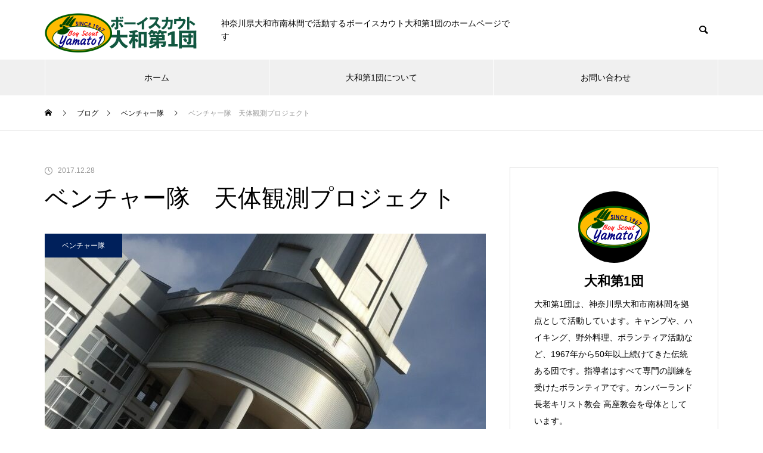

--- FILE ---
content_type: text/html; charset=UTF-8
request_url: https://scout.koza-church.jp/2017/12/28/%E3%83%99%E3%83%B3%E3%83%81%E3%83%A3%E3%83%BC%E9%9A%8A%E3%80%80%E5%A4%A9%E4%BD%93%E8%A6%B3%E6%B8%AC%E3%83%97%E3%83%AD%E3%82%B8%E3%82%A7%E3%82%AF%E3%83%88/
body_size: 18663
content:
<!DOCTYPE html>
<html class="pc" lang="ja">
<head>
<meta charset="UTF-8">
<!--[if IE]><meta http-equiv="X-UA-Compatible" content="IE=edge"><![endif]-->
<meta name="viewport" content="width=device-width">
<title>ベンチャー隊　天体観測プロジェクト | ボーイスカウト大和第1団</title>
<meta name="description" content="12月26日（火）～28日（木）　Sスカウトがプロジェクトで兵庫県の天文台に行ってきました。行動は学校の友人2名と一緒でした。このプロジェクトは夏から企画していて、2週間前には大学で望遠鏡の講義も受けました。">
<link rel="pingback" href="https://scout.koza-church.jp/xmlrpc.php">
<link rel="shortcut icon" href="https://scout.koza-church.jp/wp-content/uploads/2022/02/hptype3.png">
<meta name='robots' content='max-image-preview:large' />
<link rel='dns-prefetch' href='//s.w.org' />
<link rel="alternate" type="application/rss+xml" title="ボーイスカウト大和第1団 &raquo; フィード" href="https://scout.koza-church.jp/feed/" />
<link rel="alternate" type="application/rss+xml" title="ボーイスカウト大和第1団 &raquo; コメントフィード" href="https://scout.koza-church.jp/comments/feed/" />
<link rel="alternate" type="application/rss+xml" title="ボーイスカウト大和第1団 &raquo; ベンチャー隊　天体観測プロジェクト のコメントのフィード" href="https://scout.koza-church.jp/2017/12/28/%e3%83%99%e3%83%b3%e3%83%81%e3%83%a3%e3%83%bc%e9%9a%8a%e3%80%80%e5%a4%a9%e4%bd%93%e8%a6%b3%e6%b8%ac%e3%83%97%e3%83%ad%e3%82%b8%e3%82%a7%e3%82%af%e3%83%88/feed/" />
<link rel='stylesheet' id='style-css'  href='https://scout.koza-church.jp/wp-content/themes/muum_child/style.css?ver=1.2.1' type='text/css' media='all' />
<link rel='stylesheet' id='wp-block-library-css'  href='https://scout.koza-church.jp/wp-includes/css/dist/block-library/style.min.css?ver=2e1b52baaf7a395591c932c37755ff4b' type='text/css' media='all' />
<style id='global-styles-inline-css' type='text/css'>
body{--wp--preset--color--black: #000000;--wp--preset--color--cyan-bluish-gray: #abb8c3;--wp--preset--color--white: #ffffff;--wp--preset--color--pale-pink: #f78da7;--wp--preset--color--vivid-red: #cf2e2e;--wp--preset--color--luminous-vivid-orange: #ff6900;--wp--preset--color--luminous-vivid-amber: #fcb900;--wp--preset--color--light-green-cyan: #7bdcb5;--wp--preset--color--vivid-green-cyan: #00d084;--wp--preset--color--pale-cyan-blue: #8ed1fc;--wp--preset--color--vivid-cyan-blue: #0693e3;--wp--preset--color--vivid-purple: #9b51e0;--wp--preset--gradient--vivid-cyan-blue-to-vivid-purple: linear-gradient(135deg,rgba(6,147,227,1) 0%,rgb(155,81,224) 100%);--wp--preset--gradient--light-green-cyan-to-vivid-green-cyan: linear-gradient(135deg,rgb(122,220,180) 0%,rgb(0,208,130) 100%);--wp--preset--gradient--luminous-vivid-amber-to-luminous-vivid-orange: linear-gradient(135deg,rgba(252,185,0,1) 0%,rgba(255,105,0,1) 100%);--wp--preset--gradient--luminous-vivid-orange-to-vivid-red: linear-gradient(135deg,rgba(255,105,0,1) 0%,rgb(207,46,46) 100%);--wp--preset--gradient--very-light-gray-to-cyan-bluish-gray: linear-gradient(135deg,rgb(238,238,238) 0%,rgb(169,184,195) 100%);--wp--preset--gradient--cool-to-warm-spectrum: linear-gradient(135deg,rgb(74,234,220) 0%,rgb(151,120,209) 20%,rgb(207,42,186) 40%,rgb(238,44,130) 60%,rgb(251,105,98) 80%,rgb(254,248,76) 100%);--wp--preset--gradient--blush-light-purple: linear-gradient(135deg,rgb(255,206,236) 0%,rgb(152,150,240) 100%);--wp--preset--gradient--blush-bordeaux: linear-gradient(135deg,rgb(254,205,165) 0%,rgb(254,45,45) 50%,rgb(107,0,62) 100%);--wp--preset--gradient--luminous-dusk: linear-gradient(135deg,rgb(255,203,112) 0%,rgb(199,81,192) 50%,rgb(65,88,208) 100%);--wp--preset--gradient--pale-ocean: linear-gradient(135deg,rgb(255,245,203) 0%,rgb(182,227,212) 50%,rgb(51,167,181) 100%);--wp--preset--gradient--electric-grass: linear-gradient(135deg,rgb(202,248,128) 0%,rgb(113,206,126) 100%);--wp--preset--gradient--midnight: linear-gradient(135deg,rgb(2,3,129) 0%,rgb(40,116,252) 100%);--wp--preset--duotone--dark-grayscale: url('#wp-duotone-dark-grayscale');--wp--preset--duotone--grayscale: url('#wp-duotone-grayscale');--wp--preset--duotone--purple-yellow: url('#wp-duotone-purple-yellow');--wp--preset--duotone--blue-red: url('#wp-duotone-blue-red');--wp--preset--duotone--midnight: url('#wp-duotone-midnight');--wp--preset--duotone--magenta-yellow: url('#wp-duotone-magenta-yellow');--wp--preset--duotone--purple-green: url('#wp-duotone-purple-green');--wp--preset--duotone--blue-orange: url('#wp-duotone-blue-orange');--wp--preset--font-size--small: 13px;--wp--preset--font-size--medium: 20px;--wp--preset--font-size--large: 36px;--wp--preset--font-size--x-large: 42px;}.has-black-color{color: var(--wp--preset--color--black) !important;}.has-cyan-bluish-gray-color{color: var(--wp--preset--color--cyan-bluish-gray) !important;}.has-white-color{color: var(--wp--preset--color--white) !important;}.has-pale-pink-color{color: var(--wp--preset--color--pale-pink) !important;}.has-vivid-red-color{color: var(--wp--preset--color--vivid-red) !important;}.has-luminous-vivid-orange-color{color: var(--wp--preset--color--luminous-vivid-orange) !important;}.has-luminous-vivid-amber-color{color: var(--wp--preset--color--luminous-vivid-amber) !important;}.has-light-green-cyan-color{color: var(--wp--preset--color--light-green-cyan) !important;}.has-vivid-green-cyan-color{color: var(--wp--preset--color--vivid-green-cyan) !important;}.has-pale-cyan-blue-color{color: var(--wp--preset--color--pale-cyan-blue) !important;}.has-vivid-cyan-blue-color{color: var(--wp--preset--color--vivid-cyan-blue) !important;}.has-vivid-purple-color{color: var(--wp--preset--color--vivid-purple) !important;}.has-black-background-color{background-color: var(--wp--preset--color--black) !important;}.has-cyan-bluish-gray-background-color{background-color: var(--wp--preset--color--cyan-bluish-gray) !important;}.has-white-background-color{background-color: var(--wp--preset--color--white) !important;}.has-pale-pink-background-color{background-color: var(--wp--preset--color--pale-pink) !important;}.has-vivid-red-background-color{background-color: var(--wp--preset--color--vivid-red) !important;}.has-luminous-vivid-orange-background-color{background-color: var(--wp--preset--color--luminous-vivid-orange) !important;}.has-luminous-vivid-amber-background-color{background-color: var(--wp--preset--color--luminous-vivid-amber) !important;}.has-light-green-cyan-background-color{background-color: var(--wp--preset--color--light-green-cyan) !important;}.has-vivid-green-cyan-background-color{background-color: var(--wp--preset--color--vivid-green-cyan) !important;}.has-pale-cyan-blue-background-color{background-color: var(--wp--preset--color--pale-cyan-blue) !important;}.has-vivid-cyan-blue-background-color{background-color: var(--wp--preset--color--vivid-cyan-blue) !important;}.has-vivid-purple-background-color{background-color: var(--wp--preset--color--vivid-purple) !important;}.has-black-border-color{border-color: var(--wp--preset--color--black) !important;}.has-cyan-bluish-gray-border-color{border-color: var(--wp--preset--color--cyan-bluish-gray) !important;}.has-white-border-color{border-color: var(--wp--preset--color--white) !important;}.has-pale-pink-border-color{border-color: var(--wp--preset--color--pale-pink) !important;}.has-vivid-red-border-color{border-color: var(--wp--preset--color--vivid-red) !important;}.has-luminous-vivid-orange-border-color{border-color: var(--wp--preset--color--luminous-vivid-orange) !important;}.has-luminous-vivid-amber-border-color{border-color: var(--wp--preset--color--luminous-vivid-amber) !important;}.has-light-green-cyan-border-color{border-color: var(--wp--preset--color--light-green-cyan) !important;}.has-vivid-green-cyan-border-color{border-color: var(--wp--preset--color--vivid-green-cyan) !important;}.has-pale-cyan-blue-border-color{border-color: var(--wp--preset--color--pale-cyan-blue) !important;}.has-vivid-cyan-blue-border-color{border-color: var(--wp--preset--color--vivid-cyan-blue) !important;}.has-vivid-purple-border-color{border-color: var(--wp--preset--color--vivid-purple) !important;}.has-vivid-cyan-blue-to-vivid-purple-gradient-background{background: var(--wp--preset--gradient--vivid-cyan-blue-to-vivid-purple) !important;}.has-light-green-cyan-to-vivid-green-cyan-gradient-background{background: var(--wp--preset--gradient--light-green-cyan-to-vivid-green-cyan) !important;}.has-luminous-vivid-amber-to-luminous-vivid-orange-gradient-background{background: var(--wp--preset--gradient--luminous-vivid-amber-to-luminous-vivid-orange) !important;}.has-luminous-vivid-orange-to-vivid-red-gradient-background{background: var(--wp--preset--gradient--luminous-vivid-orange-to-vivid-red) !important;}.has-very-light-gray-to-cyan-bluish-gray-gradient-background{background: var(--wp--preset--gradient--very-light-gray-to-cyan-bluish-gray) !important;}.has-cool-to-warm-spectrum-gradient-background{background: var(--wp--preset--gradient--cool-to-warm-spectrum) !important;}.has-blush-light-purple-gradient-background{background: var(--wp--preset--gradient--blush-light-purple) !important;}.has-blush-bordeaux-gradient-background{background: var(--wp--preset--gradient--blush-bordeaux) !important;}.has-luminous-dusk-gradient-background{background: var(--wp--preset--gradient--luminous-dusk) !important;}.has-pale-ocean-gradient-background{background: var(--wp--preset--gradient--pale-ocean) !important;}.has-electric-grass-gradient-background{background: var(--wp--preset--gradient--electric-grass) !important;}.has-midnight-gradient-background{background: var(--wp--preset--gradient--midnight) !important;}.has-small-font-size{font-size: var(--wp--preset--font-size--small) !important;}.has-medium-font-size{font-size: var(--wp--preset--font-size--medium) !important;}.has-large-font-size{font-size: var(--wp--preset--font-size--large) !important;}.has-x-large-font-size{font-size: var(--wp--preset--font-size--x-large) !important;}
</style>
<link rel='stylesheet' id='contact-form-7-css'  href='https://scout.koza-church.jp/wp-content/plugins/contact-form-7/includes/css/styles.css?ver=5.6.3' type='text/css' media='all' />
<link rel='stylesheet' id='wp-mcm-styles-css'  href='https://scout.koza-church.jp/wp-content/plugins/wp-media-category-management/css/wp-mcm-styles.css?ver=2.5.0.1' type='text/css' media='all' />
<link rel='stylesheet' id='parent-style-css'  href='https://scout.koza-church.jp/wp-content/themes/muum_tcd085/style.css?ver=2e1b52baaf7a395591c932c37755ff4b' type='text/css' media='all' />
<link rel='stylesheet' id='child-style-css'  href='https://scout.koza-church.jp/wp-content/themes/muum_child/style.css?ver=2e1b52baaf7a395591c932c37755ff4b' type='text/css' media='all' />
<script type='text/javascript' src='https://scout.koza-church.jp/wp-includes/js/jquery/jquery.min.js?ver=3.6.0' id='jquery-core-js'></script>
<script type='text/javascript' src='https://scout.koza-church.jp/wp-includes/js/jquery/jquery-migrate.min.js?ver=3.3.2' id='jquery-migrate-js'></script>
<link rel="https://api.w.org/" href="https://scout.koza-church.jp/wp-json/" /><link rel="alternate" type="application/json" href="https://scout.koza-church.jp/wp-json/wp/v2/posts/710" /><link rel="canonical" href="https://scout.koza-church.jp/2017/12/28/%e3%83%99%e3%83%b3%e3%83%81%e3%83%a3%e3%83%bc%e9%9a%8a%e3%80%80%e5%a4%a9%e4%bd%93%e8%a6%b3%e6%b8%ac%e3%83%97%e3%83%ad%e3%82%b8%e3%82%a7%e3%82%af%e3%83%88/" />
<link rel='shortlink' href='https://scout.koza-church.jp/?p=710' />
<link rel="alternate" type="application/json+oembed" href="https://scout.koza-church.jp/wp-json/oembed/1.0/embed?url=https%3A%2F%2Fscout.koza-church.jp%2F2017%2F12%2F28%2F%25e3%2583%2599%25e3%2583%25b3%25e3%2583%2581%25e3%2583%25a3%25e3%2583%25bc%25e9%259a%258a%25e3%2580%2580%25e5%25a4%25a9%25e4%25bd%2593%25e8%25a6%25b3%25e6%25b8%25ac%25e3%2583%2597%25e3%2583%25ad%25e3%2582%25b8%25e3%2582%25a7%25e3%2582%25af%25e3%2583%2588%2F" />
<link rel="alternate" type="text/xml+oembed" href="https://scout.koza-church.jp/wp-json/oembed/1.0/embed?url=https%3A%2F%2Fscout.koza-church.jp%2F2017%2F12%2F28%2F%25e3%2583%2599%25e3%2583%25b3%25e3%2583%2581%25e3%2583%25a3%25e3%2583%25bc%25e9%259a%258a%25e3%2580%2580%25e5%25a4%25a9%25e4%25bd%2593%25e8%25a6%25b3%25e6%25b8%25ac%25e3%2583%2597%25e3%2583%25ad%25e3%2582%25b8%25e3%2582%25a7%25e3%2582%25af%25e3%2583%2588%2F&#038;format=xml" />

<link rel="stylesheet" href="https://scout.koza-church.jp/wp-content/themes/muum_tcd085/css/design-plus.css?ver=1.2.1">
<link rel="stylesheet" href="https://scout.koza-church.jp/wp-content/themes/muum_tcd085/css/sns-botton.css?ver=1.2.1">
<link rel="stylesheet" media="screen and (max-width:1251px)" href="https://scout.koza-church.jp/wp-content/themes/muum_tcd085/css/responsive.css?ver=1.2.1">
<link rel="stylesheet" media="screen and (max-width:1251px)" href="https://scout.koza-church.jp/wp-content/themes/muum_tcd085/css/footer-bar.css?ver=1.2.1">

<script src="https://scout.koza-church.jp/wp-content/themes/muum_tcd085/js/jquery.easing.1.4.js?ver=1.2.1"></script>
<script src="https://scout.koza-church.jp/wp-content/themes/muum_tcd085/js/jscript.js?ver=1.2.1"></script>
<script src="https://scout.koza-church.jp/wp-content/themes/muum_tcd085/js/jquery.cookie.min.js?ver=1.2.1"></script>
<script src="https://scout.koza-church.jp/wp-content/themes/muum_tcd085/js/comment.js?ver=1.2.1"></script>
<script src="https://scout.koza-church.jp/wp-content/themes/muum_tcd085/js/parallax.js?ver=1.2.1"></script>

<link rel="stylesheet" href="https://scout.koza-church.jp/wp-content/themes/muum_tcd085/js/simplebar.css?ver=1.2.1">
<script src="https://scout.koza-church.jp/wp-content/themes/muum_tcd085/js/simplebar.min.js?ver=1.2.1"></script>




<style type="text/css">

body, input, textarea { font-family: Arial, "Hiragino Kaku Gothic ProN", "ヒラギノ角ゴ ProN W3", "メイリオ", Meiryo, sans-serif; }

.rich_font, .p-vertical { font-family: Arial, "Hiragino Kaku Gothic ProN", "ヒラギノ角ゴ ProN W3", "メイリオ", Meiryo, sans-serif; }

.rich_font_type1 { font-family: Arial, "Hiragino Kaku Gothic ProN", "ヒラギノ角ゴ ProN W3", "メイリオ", Meiryo, sans-serif; }
.rich_font_type2 { font-family: Arial, "Hiragino Sans", "ヒラギノ角ゴ ProN", "Hiragino Kaku Gothic ProN", "游ゴシック", YuGothic, "メイリオ", Meiryo, sans-serif; font-weight:500; }
.rich_font_type3 { font-family: "Times New Roman" , "游明朝" , "Yu Mincho" , "游明朝体" , "YuMincho" , "ヒラギノ明朝 Pro W3" , "Hiragino Mincho Pro" , "HiraMinProN-W3" , "HGS明朝E" , "ＭＳ Ｐ明朝" , "MS PMincho" , serif; font-weight:500; }

.post_content, #next_prev_post { font-family: Arial, "Hiragino Kaku Gothic ProN", "ヒラギノ角ゴ ProN W3", "メイリオ", Meiryo, sans-serif; }
.widget_headline, .widget_tab_post_list_button a, .search_box_headline { font-family: Arial, "Hiragino Kaku Gothic ProN", "ヒラギノ角ゴ ProN W3", "メイリオ", Meiryo, sans-serif; }

#global_menu { background:#f0f0f0; }
#global_menu > ul > li > a, #global_menu > ul > li:first-of-type a { color:#000; border-color:#ffffff; }
#global_menu > ul > li > a:hover { color:#fff; background:#444444; border-color:#444444; }
#global_menu > ul > li.active > a, #global_menu > ul > li.current-menu-item > a, #header.active #global_menu > ul > li.current-menu-item.active_button > a { color:#fff; background:#115740; border-color:#115740; }
#global_menu ul ul a { color:#ffffff !important; background:#115740; }
#global_menu ul ul a:hover { background:#444444; }
#global_menu > ul > li.menu-item-has-children.active > a { background:#115740; border-color:#115740; }
.pc .header_fix #header.off_hover #global_menu { background:rgba(240,240,240,1); }
.pc .header_fix #header.off_hover #global_menu > ul > li > a, .pc .header_fix #header.off_hover #global_menu > ul > li:first-of-type a { border-color:rgba(255,255,255,1); }
.mobile .header_fix_mobile #header { background:#fff; }
.mobile .header_fix_mobile #header.off_hover { background:rgba(255,255,255,1); }
#drawer_menu { background:#000000; }
#mobile_menu a { color:#ffffff; border-color:#444444; }
#mobile_menu li li a { background:#333333; }
#mobile_menu a:hover, #drawer_menu .close_button:hover, #mobile_menu .child_menu_button:hover { background:#444444; }
.megamenu_blog_list { background:#115740; }
.megamenu_blog_list .category_list a { font-size:16px; color:#999999; }
.megamenu_blog_list .post_list .title { font-size:14px; }
.megamenu_b_wrap { background:#115740; }
.megamenu_b_wrap .headline { font-size:16px; color:#ffffff; }
.megamenu_b_wrap .title { font-size:14px; }
.megamenu_page_wrap { border-top:1px solid #555555; }
#global_menu > ul > li.megamenu_parent_type2.active_megamenu_button > a { color:#fff !important; background:#115740 !important; border-color:#115740 !important; }
#global_menu > ul > li.megamenu_parent_type3.active_megamenu_button > a { color:#fff !important; background:#115740 !important; border-color:#115740 !important; }
#footer_carousel { background:#115740; }
#footer_carousel .title { font-size:14px; }
#footer_bottom { color:#ffffff; background:#115740; }
#footer_bottom a { color:#ffffff; }
#return_top a:before { color:#ffffff; }
#return_top a { background:#115740; }
#return_top a:hover { background:#444444; }
@media screen and (max-width:750px) {
  #footer_carousel .title { font-size:12px; }
  #footer_bottom { color:#000; background:none; }
  #footer_bottom a { color:#000; }
  #copyright { color:#ffffff; background:#115740; }
}
.author_profile .avatar_area img, .animate_image img, .animate_background .image {
  width:100%; height:auto;
  -webkit-transition: transform  0.75s ease;
  transition: transform  0.75s ease;
}
.author_profile a.avatar:hover img, .animate_image:hover img, .animate_background:hover .image {
  -webkit-transform: scale(1.2);
  transform: scale(1.2);
}



a { color:#000; }

.widget_tab_post_list_button a:hover, .page_navi span.current, #author_page_headline,
#header_carousel_type1 .slick-dots button:hover::before, #header_carousel_type1 .slick-dots .slick-active button::before, #header_carousel_type2 .slick-dots button:hover::before, #header_carousel_type2 .slick-dots .slick-active button::before
  { background-color:#115740; }

.widget_headline, .design_headline1, .widget_tab_post_list_button a:hover, .page_navi span.current
  { border-color:#115740; }

#header_search .button label:hover:before
  { color:#444444; }

#submit_comment:hover, #cancel_comment_reply a:hover, #wp-calendar #prev a:hover, #wp-calendar #next a:hover, #wp-calendar td a:hover,
#post_pagination a:hover, #p_readmore .button:hover, .page_navi a:hover, #post_pagination a:hover,.c-pw__btn:hover, #post_pagination a:hover, #comment_tab li a:hover, #category_post .tab p:hover
  { background-color:#444444; }

#comment_textarea textarea:focus, .c-pw__box-input:focus, .page_navi a:hover, #post_pagination p, #post_pagination a:hover
  { border-color:#444444; }

a:hover, #header_logo a:hover, #footer a:hover, #footer_social_link li a:hover:before, #bread_crumb a:hover, #bread_crumb li.home a:hover:after, #next_prev_post a:hover,
.single_copy_title_url_btn:hover, .tcdw_search_box_widget .search_area .search_button:hover:before, .tab_widget_nav:hover:before,
#single_author_title_area .author_link li a:hover:before, .author_profile a:hover, .author_profile .author_link li a:hover:before, #post_meta_bottom a:hover, .cardlink_title a:hover,
.comment a:hover, .comment_form_wrapper a:hover, #searchform .submit_button:hover:before, .p-dropdown__title:hover:after
  { color:#444444; }

#menu_button:hover span
  { background-color:#444444; }

.post_content a { color:#000000; }
.post_content a:hover { color:#444444; }

.cat_id3 { background-color:#115740; }
.cat_id3:hover { background-color:#444444; }
.megamenu_blog_list .category_list li.active .cat_id3 { color:#115740; }
.megamenu_blog_list .category_list .cat_id3:hover { color:#444444; }
.category_list_widget .cat-item-3 > a:hover > .count { background-color:#115740; border-color:#115740; }
.cat_id4 { background-color:#115740; }
.cat_id4:hover { background-color:#444444; }
.megamenu_blog_list .category_list li.active .cat_id4 { color:#115740; }
.megamenu_blog_list .category_list .cat_id4:hover { color:#444444; }
.category_list_widget .cat-item-4 > a:hover > .count { background-color:#115740; border-color:#115740; }
.cat_id5 { background-color:#115740; }
.cat_id5:hover { background-color:#444444; }
.megamenu_blog_list .category_list li.active .cat_id5 { color:#115740; }
.megamenu_blog_list .category_list .cat_id5:hover { color:#444444; }
.category_list_widget .cat-item-5 > a:hover > .count { background-color:#115740; border-color:#115740; }
.cat_id6 { background-color:#115740; }
.cat_id6:hover { background-color:#444444; }
.megamenu_blog_list .category_list li.active .cat_id6 { color:#115740; }
.megamenu_blog_list .category_list .cat_id6:hover { color:#444444; }
.category_list_widget .cat-item-6 > a:hover > .count { background-color:#115740; border-color:#115740; }
.cat_id7 { background-color:#115740; }
.cat_id7:hover { background-color:#444444; }
.megamenu_blog_list .category_list li.active .cat_id7 { color:#115740; }
.megamenu_blog_list .category_list .cat_id7:hover { color:#444444; }
.category_list_widget .cat-item-7 > a:hover > .count { background-color:#115740; border-color:#115740; }
.cat_id8 { background-color:#ffb81c; }
.cat_id8:hover { background-color:#444444; }
.megamenu_blog_list .category_list li.active .cat_id8 { color:#ffb81c; }
.megamenu_blog_list .category_list .cat_id8:hover { color:#444444; }
.category_list_widget .cat-item-8 > a:hover > .count { background-color:#ffb81c; border-color:#ffb81c; }
.cat_id9 { background-color:#418fde; }
.cat_id9:hover { background-color:#444444; }
.megamenu_blog_list .category_list li.active .cat_id9 { color:#418fde; }
.megamenu_blog_list .category_list .cat_id9:hover { color:#444444; }
.category_list_widget .cat-item-9 > a:hover > .count { background-color:#418fde; border-color:#418fde; }
.cat_id10 { background-color:#115740; }
.cat_id10:hover { background-color:#444444; }
.megamenu_blog_list .category_list li.active .cat_id10 { color:#115740; }
.megamenu_blog_list .category_list .cat_id10:hover { color:#444444; }
.category_list_widget .cat-item-10 > a:hover > .count { background-color:#115740; border-color:#115740; }
.cat_id11 { background-color:#00205b; }
.cat_id11:hover { background-color:#444444; }
.megamenu_blog_list .category_list li.active .cat_id11 { color:#00205b; }
.megamenu_blog_list .category_list .cat_id11:hover { color:#444444; }
.category_list_widget .cat-item-11 > a:hover > .count { background-color:#00205b; border-color:#00205b; }
.cat_id12 { background-color:#115740; }
.cat_id12:hover { background-color:#444444; }
.megamenu_blog_list .category_list li.active .cat_id12 { color:#115740; }
.megamenu_blog_list .category_list .cat_id12:hover { color:#444444; }
.category_list_widget .cat-item-12 > a:hover > .count { background-color:#115740; border-color:#115740; }
.cat_id13 { background-color:#115740; }
.cat_id13:hover { background-color:#444444; }
.megamenu_blog_list .category_list li.active .cat_id13 { color:#115740; }
.megamenu_blog_list .category_list .cat_id13:hover { color:#444444; }
.category_list_widget .cat-item-13 > a:hover > .count { background-color:#115740; border-color:#115740; }
.cat_id14 { background-color:#da291c; }
.cat_id14:hover { background-color:#444444; }
.megamenu_blog_list .category_list li.active .cat_id14 { color:#da291c; }
.megamenu_blog_list .category_list .cat_id14:hover { color:#444444; }
.category_list_widget .cat-item-14 > a:hover > .count { background-color:#da291c; border-color:#da291c; }
.cat_id15 { background-color:#115740; }
.cat_id15:hover { background-color:#444444; }
.megamenu_blog_list .category_list li.active .cat_id15 { color:#115740; }
.megamenu_blog_list .category_list .cat_id15:hover { color:#444444; }
.category_list_widget .cat-item-15 > a:hover > .count { background-color:#115740; border-color:#115740; }
.cat_id16 { background-color:#115740; }
.cat_id16:hover { background-color:#444444; }
.megamenu_blog_list .category_list li.active .cat_id16 { color:#115740; }
.megamenu_blog_list .category_list .cat_id16:hover { color:#444444; }
.category_list_widget .cat-item-16 > a:hover > .count { background-color:#115740; border-color:#115740; }
.cat_id17 { background-color:#115740; }
.cat_id17:hover { background-color:#444444; }
.megamenu_blog_list .category_list li.active .cat_id17 { color:#115740; }
.megamenu_blog_list .category_list .cat_id17:hover { color:#444444; }
.category_list_widget .cat-item-17 > a:hover > .count { background-color:#115740; border-color:#115740; }

.styled_h2 {
  font-size:26px !important; text-align:left; color:#ffffff; background:#000000;  border-top:0px solid #dddddd;
  border-bottom:0px solid #dddddd;
  border-left:0px solid #dddddd;
  border-right:0px solid #dddddd;
  padding:15px 15px 15px 15px !important;
  margin:0px 0px 30px !important;
}
.styled_h3 {
  font-size:22px !important; text-align:left; color:#000000;   border-top:0px solid #dddddd;
  border-bottom:0px solid #dddddd;
  border-left:2px solid #000000;
  border-right:0px solid #dddddd;
  padding:6px 0px 6px 16px !important;
  margin:0px 0px 30px !important;
}
.styled_h4 {
  font-size:18px !important; text-align:left; color:#000000;   border-top:0px solid #dddddd;
  border-bottom:1px solid #dddddd;
  border-left:0px solid #dddddd;
  border-right:0px solid #dddddd;
  padding:3px 0px 3px 20px !important;
  margin:0px 0px 30px !important;
}
.styled_h5 {
  font-size:14px !important; text-align:left; color:#000000;   border-top:0px solid #dddddd;
  border-bottom:1px solid #dddddd;
  border-left:0px solid #dddddd;
  border-right:0px solid #dddddd;
  padding:3px 0px 3px 24px !important;
  margin:0px 0px 30px !important;
}
.q_custom_button1 {
  color:#ffffff !important;
  border-color:rgba(83,83,83,1);
}
.q_custom_button1.animation_type1 { background:#535353; }
.q_custom_button1:hover, .q_custom_button1:focus {
  color:#ffffff !important;
  border-color:rgba(125,125,125,1);
}
.q_custom_button1.animation_type1:hover { background:#7d7d7d; }
.q_custom_button1:before { background:#7d7d7d; }
.q_custom_button2 {
  color:#ffffff !important;
  border-color:rgba(83,83,83,1);
}
.q_custom_button2.animation_type1 { background:#535353; }
.q_custom_button2:hover, .q_custom_button2:focus {
  color:#ffffff !important;
  border-color:rgba(125,125,125,1);
}
.q_custom_button2.animation_type1:hover { background:#7d7d7d; }
.q_custom_button2:before { background:#7d7d7d; }
.q_custom_button3 {
  color:#ffffff !important;
  border-color:rgba(83,83,83,1);
}
.q_custom_button3.animation_type1 { background:#535353; }
.q_custom_button3:hover, .q_custom_button3:focus {
  color:#ffffff !important;
  border-color:rgba(125,125,125,1);
}
.q_custom_button3.animation_type1:hover { background:#7d7d7d; }
.q_custom_button3:before { background:#7d7d7d; }
.speech_balloon_left1 .speach_balloon_text { background-color: #ffdfdf; border-color: #ffdfdf; color: #000000 }
.speech_balloon_left1 .speach_balloon_text::before { border-right-color: #ffdfdf }
.speech_balloon_left1 .speach_balloon_text::after { border-right-color: #ffdfdf }
.speech_balloon_left2 .speach_balloon_text { background-color: #ffffff; border-color: #ff5353; color: #000000 }
.speech_balloon_left2 .speach_balloon_text::before { border-right-color: #ff5353 }
.speech_balloon_left2 .speach_balloon_text::after { border-right-color: #ffffff }
.speech_balloon_right1 .speach_balloon_text { background-color: #ccf4ff; border-color: #ccf4ff; color: #000000 }
.speech_balloon_right1 .speach_balloon_text::before { border-left-color: #ccf4ff }
.speech_balloon_right1 .speach_balloon_text::after { border-left-color: #ccf4ff }
.speech_balloon_right2 .speach_balloon_text { background-color: #ffffff; border-color: #0789b5; color: #000000 }
.speech_balloon_right2 .speach_balloon_text::before { border-left-color: #0789b5 }
.speech_balloon_right2 .speach_balloon_text::after { border-left-color: #ffffff }
.qt_google_map .pb_googlemap_custom-overlay-inner { background:#115740; color:#ffffff; }
.qt_google_map .pb_googlemap_custom-overlay-inner::after { border-color:#115740 transparent transparent transparent; }
</style>

<style id="current-page-style" type="text/css">
#post_title .title { font-size:40px;  }
#article .post_content { font-size:16px; }
#related_post .design_headline1 { font-size:22px; }
#related_post .title { font-size:16px; }
#comments .design_headline1 { font-size:22px; }
#bottom_post_list .design_headline1 { font-size:22px; }
#bottom_post_list .title { font-size:18px; }
@media screen and (max-width:750px) {
  #post_title .title { font-size:20px; }
  #article .post_content { font-size:14px; }
  #related_post .design_headline1 { font-size:18px; }
  #related_post .title { font-size:14px; }
  #comments .design_headline1 { font-size:18px; }
  #bottom_post_list .design_headline1 { font-size:18px; }
  #bottom_post_list .title { font-size:15px; }
}
#site_wrap { display:none; }
#site_loader_overlay {
  background:#ffffff;
  opacity: 1;
  position: fixed;
  top: 0px;
  left: 0px;
  width: 100%;
  height: 100%;
  width: 100%;
  height: 100vh;
  z-index: 99999;
}
#site_loader_overlay.slide_up {
  top:-100vh; opacity:0;
  -webkit-transition: transition: top 1.0s cubic-bezier(0.83, 0, 0.17, 1) 0.4s, opacity 0s cubic-bezier(0.83, 0, 0.17, 1) 1.5s;
  transition: top 1.0s cubic-bezier(0.83, 0, 0.17, 1) 0.4s, opacity 0s cubic-bezier(0.83, 0, 0.17, 1) 1.5s;
}
#site_loader_overlay.slide_down {
  top:100vh; opacity:0;
  -webkit-transition: transition: top 1.0s cubic-bezier(0.83, 0, 0.17, 1) 0.4s, opacity 0s cubic-bezier(0.83, 0, 0.17, 1) 1.5s;
  transition: top 1.0s cubic-bezier(0.83, 0, 0.17, 1) 0.4s, opacity 0s cubic-bezier(0.83, 0, 0.17, 1) 1.5s;
}
#site_loader_overlay.slide_left {
  left:-100%; opactiy:0;
  -webkit-transition: transition: left 1.0s cubic-bezier(0.83, 0, 0.17, 1) 0.4s, opacity 0s cubic-bezier(0.83, 0, 0.17, 1) 1.5s;
  transition: left 1.0s cubic-bezier(0.83, 0, 0.17, 1) 0.4s, opacity 0s cubic-bezier(0.83, 0, 0.17, 1) 1.5s;
}
#site_loader_overlay.slide_right {
  left:100%; opactiy:0;
  -webkit-transition: transition: left 1.0s cubic-bezier(0.83, 0, 0.17, 1) 0.4s, opacity 0s cubic-bezier(0.83, 0, 0.17, 1) 1.5s;
  transition: left 1.0s cubic-bezier(0.83, 0, 0.17, 1) 0.4s, opacity 0s cubic-bezier(0.83, 0, 0.17, 1) 1.5s;
}
#site_loader_animation {
  width: 48px;
  height: 48px;
  font-size: 10px;
  text-indent: -9999em;
  position: absolute;
  top: 0;
  left: 0;
	right: 0;
	bottom: 0;
	margin: auto;
  border: 3px solid rgba(0,0,0,0.2);
  border-top-color: #000000;
  border-radius: 50%;
  -webkit-animation: loading-circle 1.1s infinite linear;
  animation: loading-circle 1.1s infinite linear;
}
@-webkit-keyframes loading-circle {
  0% { -webkit-transform: rotate(0deg); transform: rotate(0deg); }
  100% { -webkit-transform: rotate(360deg); transform: rotate(360deg); }
}
@media only screen and (max-width: 767px) {
	#site_loader_animation { width: 30px; height: 30px; }
}
@keyframes loading-circle {
  0% { -webkit-transform: rotate(0deg); transform: rotate(0deg); }
  100% { -webkit-transform: rotate(360deg); transform: rotate(360deg); }
}
#site_loader_overlay.active #site_loader_animation {
  opacity:0;
  -webkit-transition: all 1.0s cubic-bezier(0.22, 1, 0.36, 1) 0s; transition: all 1.0s cubic-bezier(0.22, 1, 0.36, 1) 0s;
}
</style>

<script type="text/javascript">
jQuery(document).ready(function($){

  $('#footer_carousel .post_list').slick({
    infinite: true,
    dots: false,
    arrows: false,
    slidesToShow: 4,
    slidesToScroll: 1,
    swipeToSlide: true,
    touchThreshold: 20,
    adaptiveHeight: false,
    pauseOnHover: true,
    autoplay: true,
    fade: false,
    easing: 'easeOutExpo',
    speed: 700,
    autoplaySpeed: 5000,
    responsive: [
      {
        breakpoint: 1000,
        settings: { slidesToShow: 3 }
      },
      {
        breakpoint: 750,
        settings: { slidesToShow: 2 }
      }
    ]
  });
  $('#footer_carousel .prev_item').on('click', function() {
    $('#footer_carousel .post_list').slick('slickPrev');
  });
  $('#footer_carousel .next_item').on('click', function() {
    $('#footer_carousel .post_list').slick('slickNext');
  });

});
</script>
<script type="text/javascript">
jQuery(document).ready(function($){

  $('.megamenu_carousel .post_list').slick({
    infinite: true,
    dots: false,
    arrows: false,
    slidesToShow: 4,
    slidesToScroll: 1,
    swipeToSlide: true,
    touchThreshold: 20,
    adaptiveHeight: false,
    pauseOnHover: true,
    autoplay: true,
    fade: false,
    easing: 'easeOutExpo',
    speed: 700,
    autoplaySpeed: 5000  });
  $('.megamenu_carousel_wrap .prev_item').on('click', function() {
    $(this).closest('.megamenu_carousel_wrap').find('.post_list').slick('slickPrev');
  });
  $('.megamenu_carousel_wrap .next_item').on('click', function() {
    $(this).closest('.megamenu_carousel_wrap').find('.post_list').slick('slickNext');
  });

});
</script>

<style>
.p-cta--1.cta_type1 a .catch { font_size:20px; color: #ffffff; }
.p-cta--1.cta_type1 a:hover .catch { color: #cccccc; }
.p-cta--1.cta_type1 .overlay { background:rgba(0,0,0,0.5); }
.p-cta--2.cta_type1 a .catch { font_size:20px; color: #ffffff; }
.p-cta--2.cta_type1 a:hover .catch { color: #cccccc; }
.p-cta--2.cta_type1 .overlay { background:rgba(0,0,0,0.5); }
.p-cta--3.cta_type1 a .catch { font_size:20px; color: #ffffff; }
.p-cta--3.cta_type1 a:hover .catch { color: #cccccc; }
.p-cta--3.cta_type1 .overlay { background:rgba(0,0,0,0.5); }
</style>
<style type="text/css">
.p-footer-cta--1.footer_cta_type1 { background:rgba(84,60,50,1); }
.p-footer-cta--1.footer_cta_type1 .catch { color:#ffffff; }
.p-footer-cta--1.footer_cta_type1 #js-footer-cta__btn { color:#ffffff; background:#95634c; }
.p-footer-cta--1.footer_cta_type1 #js-footer-cta__btn:hover { color:#ffffff; background:#754e3d; }
.p-footer-cta--1.footer_cta_type1 #js-footer-cta__close:before { color:#ffffff; }
.p-footer-cta--1.footer_cta_type1 #js-footer-cta__close:hover:before { color:#cccccc; }
@media only screen and (max-width: 750px) {
  .p-footer-cta--1.footer_cta_type1 #js-footer-cta__btn:after { color:#ffffff; }
  .p-footer-cta--1.footer_cta_type1 #js-footer-cta__btn:hover:after { color:#cccccc; }
}
.p-footer-cta--2.footer_cta_type1 { background:rgba(84,60,50,1); }
.p-footer-cta--2.footer_cta_type1 .catch { color:#ffffff; }
.p-footer-cta--2.footer_cta_type1 #js-footer-cta__btn { color:#ffffff; background:#95634c; }
.p-footer-cta--2.footer_cta_type1 #js-footer-cta__btn:hover { color:#ffffff; background:#754e3d; }
.p-footer-cta--2.footer_cta_type1 #js-footer-cta__close:before { color:#ffffff; }
.p-footer-cta--2.footer_cta_type1 #js-footer-cta__close:hover:before { color:#cccccc; }
@media only screen and (max-width: 750px) {
  .p-footer-cta--2.footer_cta_type1 #js-footer-cta__btn:after { color:#ffffff; }
  .p-footer-cta--2.footer_cta_type1 #js-footer-cta__btn:hover:after { color:#cccccc; }
}
.p-footer-cta--3.footer_cta_type1 { background:rgba(84,60,50,1); }
.p-footer-cta--3.footer_cta_type1 .catch { color:#ffffff; }
.p-footer-cta--3.footer_cta_type1 #js-footer-cta__btn { color:#ffffff; background:#95634c; }
.p-footer-cta--3.footer_cta_type1 #js-footer-cta__btn:hover { color:#ffffff; background:#754e3d; }
.p-footer-cta--3.footer_cta_type1 #js-footer-cta__close:before { color:#ffffff; }
.p-footer-cta--3.footer_cta_type1 #js-footer-cta__close:hover:before { color:#cccccc; }
@media only screen and (max-width: 750px) {
  .p-footer-cta--3.footer_cta_type1 #js-footer-cta__btn:after { color:#ffffff; }
  .p-footer-cta--3.footer_cta_type1 #js-footer-cta__btn:hover:after { color:#cccccc; }
}
</style>

<noscript><style>.lazyload[data-src]{display:none !important;}</style></noscript><style>.lazyload{background-image:none !important;}.lazyload:before{background-image:none !important;}</style><link rel="icon" href="https://scout.koza-church.jp/wp-content/uploads/2022/02/cropped-hptype1-32x32.png" sizes="32x32" />
<link rel="icon" href="https://scout.koza-church.jp/wp-content/uploads/2022/02/cropped-hptype1-192x192.png" sizes="192x192" />
<link rel="apple-touch-icon" href="https://scout.koza-church.jp/wp-content/uploads/2022/02/cropped-hptype1-180x180.png" />
<meta name="msapplication-TileImage" content="https://scout.koza-church.jp/wp-content/uploads/2022/02/cropped-hptype1-270x270.png" />
</head>
<body id="body" class="post-template-default single single-post postid-710 single-format-standard">


<div id="container">

 
 
 <header id="header">
  <div id="header_top">
      <div id="header_logo">
    <p class="logo">
 <a href="https://scout.koza-church.jp/" title="ボーイスカウト大和第1団">
    <img class="pc_logo_image lazyload" src="[data-uri]" alt="ボーイスカウト大和第1団" title="ボーイスカウト大和第1団" width="256" height="80" data-src="https://scout.koza-church.jp/wp-content/uploads/2022/02/bsy1_logo1.png?1768857612" decoding="async" data-eio-rwidth="512" data-eio-rheight="160" /><noscript><img class="pc_logo_image" src="https://scout.koza-church.jp/wp-content/uploads/2022/02/bsy1_logo1.png?1768857612" alt="ボーイスカウト大和第1団" title="ボーイスカウト大和第1団" width="256" height="80" data-eio="l" /></noscript>
      <img class="mobile_logo_image type1 lazyload" src="[data-uri]" alt="ボーイスカウト大和第1団" title="ボーイスカウト大和第1団" width="80" height="25" data-src="https://scout.koza-church.jp/wp-content/uploads/2022/02/bsy1_logo2.png?1768857612" decoding="async" data-eio-rwidth="160" data-eio-rheight="50" /><noscript><img class="mobile_logo_image type1" src="https://scout.koza-church.jp/wp-content/uploads/2022/02/bsy1_logo2.png?1768857612" alt="ボーイスカウト大和第1団" title="ボーイスカウト大和第1団" width="80" height="25" data-eio="l" /></noscript>
   </a>
</p>

   </div>
      <p id="site_description" class="show_desc_pc show_desc_mobile"><span>神奈川県大和市南林間で活動するボーイスカウト大和第1団のホームページです</span></p>
         <div id="header_search">
    <form role="search" method="get" id="header_searchform" action="https://scout.koza-church.jp">
     <div class="input_area"><input type="text" value="" id="header_search_input" name="s" autocomplete="off"></div>
     <div class="button"><label for="header_search_button"></label><input type="submit" id="header_search_button" value=""></div>
    </form>
   </div>
     </div><!-- END #header_top -->
    <a id="menu_button" href="#"><span></span><span></span><span></span></a>
  <nav id="global_menu">
   <ul id="menu-%e3%82%b0%e3%83%ad%e3%83%bc%e3%83%90%e3%83%ab%e3%83%a1%e3%83%8b%e3%83%a5%e3%83%bc" class="menu"><li id="menu-item-1281" class="menu-item menu-item-type-post_type menu-item-object-page menu-item-home menu-item-1281 "><a href="https://scout.koza-church.jp/">ホーム</a></li>
<li id="menu-item-1729" class="menu-item menu-item-type-post_type menu-item-object-page menu-item-1729 "><a href="https://scout.koza-church.jp/aboutus/">大和第1団について</a></li>
<li id="menu-item-1896" class="menu-item menu-item-type-post_type menu-item-object-page menu-item-1896 "><a href="https://scout.koza-church.jp/contact/">お問い合わせ</a></li>
</ul>  </nav>
     </header>

 
 <div id="bread_crumb">
 <ul class="clearfix" itemscope itemtype="http://schema.org/BreadcrumbList">
  <li itemprop="itemListElement" itemscope itemtype="http://schema.org/ListItem" class="home"><a itemprop="item" href="https://scout.koza-church.jp/"><span itemprop="name">ホーム</span></a><meta itemprop="position" content="1"></li>
 <li itemprop="itemListElement" itemscope itemtype="http://schema.org/ListItem"><a itemprop="item" href="https://scout.koza-church.jp/%e3%82%a2%e3%83%bc%e3%82%ab%e3%82%a4%e3%83%96/"><span itemprop="name">ブログ</span></a><meta itemprop="position" content="2"></li>
  <li class="category" itemprop="itemListElement" itemscope itemtype="http://schema.org/ListItem">
    <a itemprop="item" href="https://scout.koza-church.jp/category/%e3%83%99%e3%83%b3%e3%83%81%e3%83%a3%e3%83%bc%e9%9a%8a/"><span itemprop="name">ベンチャー隊</span></a>
    <meta itemprop="position" content="3">
 </li>
  <li class="last" itemprop="itemListElement" itemscope itemtype="http://schema.org/ListItem"><span itemprop="name">ベンチャー隊　天体観測プロジェクト</span><meta itemprop="position" content="4"></li>
  </ul>
</div>

<div id="main_contents" class="layout_type2">

 <div id="main_col">

 
  <article id="article">

   
   <div id="post_title">
    <ul class="meta_top clearfix">
               <li class="date"><time class="entry-date published" datetime="2021-10-03T21:54:07+09:00">2017.12.28</time></li>
              </ul>
    <h1 class="title rich_font_type2 entry-title">ベンチャー隊　天体観測プロジェクト</h1>
   </div>

      <div id="post_image" style="background: no-repeat center center; background-size:cover;" class="lazyload" data-back="https://scout.koza-church.jp/wp-content/uploads/2021/10/IMG_7107-740x485.jpg">
        <a class="category cat_id11" href="https://scout.koza-church.jp/category/%e3%83%99%e3%83%b3%e3%83%81%e3%83%a3%e3%83%bc%e9%9a%8a/">ベンチャー隊</a>
       </div>
   
      <div class="single_share clearfix" id="single_share_top">
    <div class="share-type5 share-top">
	<div class="sns_default_top">
		<ul class="clearfix">
			<li class="default twitter_button">
				<a href="https://twitter.com/share" class="twitter-share-button">Tweet</a>
			</li>
			<li class="default fblike_button">
				<div class="fb-like" data-href="https://scout.koza-church.jp/2017/12/28/%e3%83%99%e3%83%b3%e3%83%81%e3%83%a3%e3%83%bc%e9%9a%8a%e3%80%80%e5%a4%a9%e4%bd%93%e8%a6%b3%e6%b8%ac%e3%83%97%e3%83%ad%e3%82%b8%e3%82%a7%e3%82%af%e3%83%88/" data-width="" data-layout="button" data-action="like" data-size="small" data-share=""></div>
			</li>
			<li class="default fbshare_button2">
				<div class="fb-share-button" data-href="https://scout.koza-church.jp/2017/12/28/%e3%83%99%e3%83%b3%e3%83%81%e3%83%a3%e3%83%bc%e9%9a%8a%e3%80%80%e5%a4%a9%e4%bd%93%e8%a6%b3%e6%b8%ac%e3%83%97%e3%83%ad%e3%82%b8%e3%82%a7%e3%82%af%e3%83%88/" data-layout="button_count"></div>
			</li>
			<li class="default hatena_button">
				<a href="http://b.hatena.ne.jp/entry/https://scout.koza-church.jp/2017/12/28/%e3%83%99%e3%83%b3%e3%83%81%e3%83%a3%e3%83%bc%e9%9a%8a%e3%80%80%e5%a4%a9%e4%bd%93%e8%a6%b3%e6%b8%ac%e3%83%97%e3%83%ad%e3%82%b8%e3%82%a7%e3%82%af%e3%83%88/" class="hatena-bookmark-button" data-hatena-bookmark-title="ベンチャー隊　天体観測プロジェクト" data-hatena-bookmark-layout="standard-balloon" data-hatena-bookmark-lang="ja" title="このエントリーをはてなブックマークに追加"><img src="[data-uri]" alt="このエントリーをはてなブックマークに追加" width="20" height="20" style="border: none;" data-src="http://b.st-hatena.com/images/entry-button/button-only@2x.png" decoding="async" class="lazyload" data-eio-rwidth="20" data-eio-rheight="20" /><noscript><img src="http://b.st-hatena.com/images/entry-button/button-only@2x.png" alt="このエントリーをはてなブックマークに追加" width="20" height="20" style="border: none;" data-eio="l" /></noscript></a>
			</li>
	</ul>
</div>
</div>
   </div>
   
      <div class="single_copy_title_url" id="single_copy_title_url_top">
    <button class="single_copy_title_url_btn" data-clipboard-text="ベンチャー隊　天体観測プロジェクト https://scout.koza-church.jp/2017/12/28/%e3%83%99%e3%83%b3%e3%83%81%e3%83%a3%e3%83%bc%e9%9a%8a%e3%80%80%e5%a4%a9%e4%bd%93%e8%a6%b3%e6%b8%ac%e3%83%97%e3%83%ad%e3%82%b8%e3%82%a7%e3%82%af%e3%83%88/" data-clipboard-copied="記事のタイトルとURLをコピーしました">この記事のタイトルとURLをコピーする</button>
   </div>
   
   
   
      <div class="post_content clearfix">
    
<p>12月26日（火）～28日（木）　Sスカウトがプロジェクトで兵庫県の天文台に行ってきました。<br>行動は学校の友人2名と一緒でした。<br>このプロジェクトは夏から企画していて、2週間前には大学で望遠鏡の講義も受けました。<br><a title="大学での望遠鏡レクチャー" href="http://bsyamato1.blog97.fc2.com/blog-entry-607.html" target="_blank" rel="noopener">大学での望遠鏡レクチャー</a><br>天文台は、兵庫県にある「兵庫県立大学天文科学センター西はりま天文台」です。<br>この「西はりま天文台」には、口径2mを誇る日本国内最大の望遠鏡「なゆた望遠鏡」があります。この望遠鏡は民間の人が星を直接見る事ができる世界最大の望遠鏡になります。<br>交通手段は「青春18きっぷ」です。<br>始発に乗って出かけます。</p>



<p><a href="https://scout.koza-church.jp/wp-content/uploads/2021/10/IMG_5805.jpg"><img class="alignnone size-medium wp-image-1756 lazyload" src="[data-uri]" alt="ベンチャー隊　天体観測プロジェクト" width="200" height="300"   data-src="https://scout.koza-church.jp/wp-content/uploads/2021/10/IMG_5805-200x300.jpg" decoding="async" data-srcset="https://scout.koza-church.jp/wp-content/uploads/2021/10/IMG_5805-200x300.jpg 200w, https://scout.koza-church.jp/wp-content/uploads/2021/10/IMG_5805.jpg 427w" data-sizes="auto" data-eio-rwidth="200" data-eio-rheight="300" /><noscript><img class="alignnone size-medium wp-image-1756" src="https://scout.koza-church.jp/wp-content/uploads/2021/10/IMG_5805-200x300.jpg" alt="ベンチャー隊　天体観測プロジェクト" width="200" height="300" srcset="https://scout.koza-church.jp/wp-content/uploads/2021/10/IMG_5805-200x300.jpg 200w, https://scout.koza-church.jp/wp-content/uploads/2021/10/IMG_5805.jpg 427w" sizes="(max-width: 200px) 100vw, 200px" data-eio="l" /></noscript></a><br>明石を通過</p>



<p><a href="https://scout.koza-church.jp/wp-content/uploads/2021/10/IMG_7081.jpg"><img class="alignnone size-medium wp-image-1757 lazyload" src="[data-uri]" alt="ベンチャー隊　天体観測プロジェクト" width="300" height="225"   data-src="https://scout.koza-church.jp/wp-content/uploads/2021/10/IMG_7081-300x225.jpg" decoding="async" data-srcset="https://scout.koza-church.jp/wp-content/uploads/2021/10/IMG_7081-300x225.jpg 300w, https://scout.koza-church.jp/wp-content/uploads/2021/10/IMG_7081-1024x768.jpg 1024w, https://scout.koza-church.jp/wp-content/uploads/2021/10/IMG_7081-768x576.jpg 768w, https://scout.koza-church.jp/wp-content/uploads/2021/10/IMG_7081.jpg 1478w" data-sizes="auto" data-eio-rwidth="300" data-eio-rheight="225" /><noscript><img class="alignnone size-medium wp-image-1757" src="https://scout.koza-church.jp/wp-content/uploads/2021/10/IMG_7081-300x225.jpg" alt="ベンチャー隊　天体観測プロジェクト" width="300" height="225" srcset="https://scout.koza-church.jp/wp-content/uploads/2021/10/IMG_7081-300x225.jpg 300w, https://scout.koza-church.jp/wp-content/uploads/2021/10/IMG_7081-1024x768.jpg 1024w, https://scout.koza-church.jp/wp-content/uploads/2021/10/IMG_7081-768x576.jpg 768w, https://scout.koza-church.jp/wp-content/uploads/2021/10/IMG_7081.jpg 1478w" sizes="(max-width: 300px) 100vw, 300px" data-eio="l" /></noscript></a><br>姫路で東海道山陽本線から姫路線に乗り換え</p>



<p><a href="https://scout.koza-church.jp/wp-content/uploads/2021/10/IMG_7084.jpg"><img class="alignnone size-medium wp-image-1758 lazyload" src="[data-uri]" alt="ベンチャー隊　天体観測プロジェクト" width="300" height="225"   data-src="https://scout.koza-church.jp/wp-content/uploads/2021/10/IMG_7084-300x225.jpg" decoding="async" data-srcset="https://scout.koza-church.jp/wp-content/uploads/2021/10/IMG_7084-300x225.jpg 300w, https://scout.koza-church.jp/wp-content/uploads/2021/10/IMG_7084-1024x768.jpg 1024w, https://scout.koza-church.jp/wp-content/uploads/2021/10/IMG_7084-768x576.jpg 768w, https://scout.koza-church.jp/wp-content/uploads/2021/10/IMG_7084.jpg 1478w" data-sizes="auto" data-eio-rwidth="300" data-eio-rheight="225" /><noscript><img class="alignnone size-medium wp-image-1758" src="https://scout.koza-church.jp/wp-content/uploads/2021/10/IMG_7084-300x225.jpg" alt="ベンチャー隊　天体観測プロジェクト" width="300" height="225" srcset="https://scout.koza-church.jp/wp-content/uploads/2021/10/IMG_7084-300x225.jpg 300w, https://scout.koza-church.jp/wp-content/uploads/2021/10/IMG_7084-1024x768.jpg 1024w, https://scout.koza-church.jp/wp-content/uploads/2021/10/IMG_7084-768x576.jpg 768w, https://scout.koza-church.jp/wp-content/uploads/2021/10/IMG_7084.jpg 1478w" sizes="(max-width: 300px) 100vw, 300px" data-eio="l" /></noscript></a><br>兵庫県佐用町の作用駅に着く時には暗くなってしまいました。<br>タクシーに乗って天文台に併設されている宿泊施設にチェックイン。<br>ここで予想外の出来事が！<br>予約していた望遠鏡は未成年には貸し出せないとの事！<br>それまで宿泊施設の申し込みも同じところに身分証明をつけて予約しているのに、数か月前から予約し12時間かけてきたのにもかかわらずNGとは！！<br>そうこうしているうちに、天文台の職員は帰ってしまいました。<br>泣く泣く宿泊施設に。<br>外の天候は悪化し雪が降ってきました。<br>望遠鏡が借りれても全く見れませんでした。<br>これで諦めもつきました。<br>朝、外を見たら薄っすらと雪が積もってました</p>



<p><a href="https://scout.koza-church.jp/wp-content/uploads/2021/10/IMG_7076.jpg"><img class="alignnone size-medium wp-image-1750 lazyload" src="[data-uri]" alt="ベンチャー隊　天体観測プロジェクト" width="169" height="300"   data-src="https://scout.koza-church.jp/wp-content/uploads/2021/10/IMG_7076-169x300.jpg" decoding="async" data-srcset="https://scout.koza-church.jp/wp-content/uploads/2021/10/IMG_7076-169x300.jpg 169w, https://scout.koza-church.jp/wp-content/uploads/2021/10/IMG_7076-576x1024.jpg 576w, https://scout.koza-church.jp/wp-content/uploads/2021/10/IMG_7076-768x1365.jpg 768w, https://scout.koza-church.jp/wp-content/uploads/2021/10/IMG_7076-864x1536.jpg 864w, https://scout.koza-church.jp/wp-content/uploads/2021/10/IMG_7076.jpg 1080w" data-sizes="auto" data-eio-rwidth="169" data-eio-rheight="300" /><noscript><img class="alignnone size-medium wp-image-1750" src="https://scout.koza-church.jp/wp-content/uploads/2021/10/IMG_7076-169x300.jpg" alt="ベンチャー隊　天体観測プロジェクト" width="169" height="300" srcset="https://scout.koza-church.jp/wp-content/uploads/2021/10/IMG_7076-169x300.jpg 169w, https://scout.koza-church.jp/wp-content/uploads/2021/10/IMG_7076-576x1024.jpg 576w, https://scout.koza-church.jp/wp-content/uploads/2021/10/IMG_7076-768x1365.jpg 768w, https://scout.koza-church.jp/wp-content/uploads/2021/10/IMG_7076-864x1536.jpg 864w, https://scout.koza-church.jp/wp-content/uploads/2021/10/IMG_7076.jpg 1080w" sizes="(max-width: 169px) 100vw, 169px" data-eio="l" /></noscript></a><br>次の日は天文台を見学し<br><a href="https://scout.koza-church.jp/wp-content/uploads/2021/10/IMG_7107.jpg"><img class="alignnone size-medium wp-image-1755 lazyload" src="[data-uri]" alt="ベンチャー隊　天体観測プロジェクト" width="225" height="300"   data-src="https://scout.koza-church.jp/wp-content/uploads/2021/10/IMG_7107-225x300.jpg" decoding="async" data-srcset="https://scout.koza-church.jp/wp-content/uploads/2021/10/IMG_7107-225x300.jpg 225w, https://scout.koza-church.jp/wp-content/uploads/2021/10/IMG_7107-768x1024.jpg 768w, https://scout.koza-church.jp/wp-content/uploads/2021/10/IMG_7107.jpg 1108w" data-sizes="auto" data-eio-rwidth="225" data-eio-rheight="300" /><noscript><img class="alignnone size-medium wp-image-1755" src="https://scout.koza-church.jp/wp-content/uploads/2021/10/IMG_7107-225x300.jpg" alt="ベンチャー隊　天体観測プロジェクト" width="225" height="300" srcset="https://scout.koza-church.jp/wp-content/uploads/2021/10/IMG_7107-225x300.jpg 225w, https://scout.koza-church.jp/wp-content/uploads/2021/10/IMG_7107-768x1024.jpg 768w, https://scout.koza-church.jp/wp-content/uploads/2021/10/IMG_7107.jpg 1108w" sizes="(max-width: 225px) 100vw, 225px" data-eio="l" /></noscript></a></p>



<figure class="wp-block-image"><a href="https://scout.koza-church.jp/wp-content/uploads/2021/10/IMG_7108.jpg"><img width="225" height="300" src="[data-uri]" alt="ベンチャー隊　天体観測プロジェクト" class="wp-image-1751 lazyload"   data-src="https://scout.koza-church.jp/wp-content/uploads/2021/10/IMG_7108-225x300.jpg" decoding="async" data-srcset="https://scout.koza-church.jp/wp-content/uploads/2021/10/IMG_7108-225x300.jpg 225w, https://scout.koza-church.jp/wp-content/uploads/2021/10/IMG_7108-768x1024.jpg 768w, https://scout.koza-church.jp/wp-content/uploads/2021/10/IMG_7108.jpg 1108w" data-sizes="auto" data-eio-rwidth="225" data-eio-rheight="300" /><noscript><img width="225" height="300" src="https://scout.koza-church.jp/wp-content/uploads/2021/10/IMG_7108-225x300.jpg" alt="ベンチャー隊　天体観測プロジェクト" class="wp-image-1751" srcset="https://scout.koza-church.jp/wp-content/uploads/2021/10/IMG_7108-225x300.jpg 225w, https://scout.koza-church.jp/wp-content/uploads/2021/10/IMG_7108-768x1024.jpg 768w, https://scout.koza-church.jp/wp-content/uploads/2021/10/IMG_7108.jpg 1108w" sizes="(max-width: 225px) 100vw, 225px" data-eio="l" /></noscript></a></figure>



<figure class="wp-block-image"><a href="https://scout.koza-church.jp/wp-content/uploads/2021/10/IMG_7073.jpg"><img width="300" height="169" src="[data-uri]" alt="ベンチャー隊　天体観測プロジェクト" class="wp-image-1763 lazyload"   data-src="https://scout.koza-church.jp/wp-content/uploads/2021/10/IMG_7073-300x169.jpg" decoding="async" data-srcset="https://scout.koza-church.jp/wp-content/uploads/2021/10/IMG_7073-300x169.jpg 300w, https://scout.koza-church.jp/wp-content/uploads/2021/10/IMG_7073-1024x576.jpg 1024w, https://scout.koza-church.jp/wp-content/uploads/2021/10/IMG_7073-768x432.jpg 768w, https://scout.koza-church.jp/wp-content/uploads/2021/10/IMG_7073-1536x864.jpg 1536w, https://scout.koza-church.jp/wp-content/uploads/2021/10/IMG_7073.jpg 1920w" data-sizes="auto" data-eio-rwidth="300" data-eio-rheight="169" /><noscript><img width="300" height="169" src="https://scout.koza-church.jp/wp-content/uploads/2021/10/IMG_7073-300x169.jpg" alt="ベンチャー隊　天体観測プロジェクト" class="wp-image-1763" srcset="https://scout.koza-church.jp/wp-content/uploads/2021/10/IMG_7073-300x169.jpg 300w, https://scout.koza-church.jp/wp-content/uploads/2021/10/IMG_7073-1024x576.jpg 1024w, https://scout.koza-church.jp/wp-content/uploads/2021/10/IMG_7073-768x432.jpg 768w, https://scout.koza-church.jp/wp-content/uploads/2021/10/IMG_7073-1536x864.jpg 1536w, https://scout.koza-church.jp/wp-content/uploads/2021/10/IMG_7073.jpg 1920w" sizes="(max-width: 300px) 100vw, 300px" data-eio="l" /></noscript></a></figure>



<figure class="wp-block-image"><a href="https://scout.koza-church.jp/wp-content/uploads/2021/10/IMG_7069.jpg"><img width="300" height="169" src="[data-uri]" alt="ベンチャー隊　天体観測プロジェクト" class="wp-image-1761 lazyload"   data-src="https://scout.koza-church.jp/wp-content/uploads/2021/10/IMG_7069-300x169.jpg" decoding="async" data-srcset="https://scout.koza-church.jp/wp-content/uploads/2021/10/IMG_7069-300x169.jpg 300w, https://scout.koza-church.jp/wp-content/uploads/2021/10/IMG_7069-1024x576.jpg 1024w, https://scout.koza-church.jp/wp-content/uploads/2021/10/IMG_7069-768x432.jpg 768w, https://scout.koza-church.jp/wp-content/uploads/2021/10/IMG_7069-1536x864.jpg 1536w, https://scout.koza-church.jp/wp-content/uploads/2021/10/IMG_7069.jpg 1920w" data-sizes="auto" data-eio-rwidth="300" data-eio-rheight="169" /><noscript><img width="300" height="169" src="https://scout.koza-church.jp/wp-content/uploads/2021/10/IMG_7069-300x169.jpg" alt="ベンチャー隊　天体観測プロジェクト" class="wp-image-1761" srcset="https://scout.koza-church.jp/wp-content/uploads/2021/10/IMG_7069-300x169.jpg 300w, https://scout.koza-church.jp/wp-content/uploads/2021/10/IMG_7069-1024x576.jpg 1024w, https://scout.koza-church.jp/wp-content/uploads/2021/10/IMG_7069-768x432.jpg 768w, https://scout.koza-church.jp/wp-content/uploads/2021/10/IMG_7069-1536x864.jpg 1536w, https://scout.koza-church.jp/wp-content/uploads/2021/10/IMG_7069.jpg 1920w" sizes="(max-width: 300px) 100vw, 300px" data-eio="l" /></noscript></a></figure>



<p><a href="https://scout.koza-church.jp/wp-content/uploads/2021/10/IMG_7098.jpg"><img class="alignnone size-medium wp-image-1762 lazyload" src="[data-uri]" alt="ベンチャー隊　天体観測プロジェクト" width="300" height="225"   data-src="https://scout.koza-church.jp/wp-content/uploads/2021/10/IMG_7098-300x225.jpg" decoding="async" data-srcset="https://scout.koza-church.jp/wp-content/uploads/2021/10/IMG_7098-300x225.jpg 300w, https://scout.koza-church.jp/wp-content/uploads/2021/10/IMG_7098-1024x768.jpg 1024w, https://scout.koza-church.jp/wp-content/uploads/2021/10/IMG_7098-768x576.jpg 768w, https://scout.koza-church.jp/wp-content/uploads/2021/10/IMG_7098.jpg 1478w" data-sizes="auto" data-eio-rwidth="300" data-eio-rheight="225" /><noscript><img class="alignnone size-medium wp-image-1762" src="https://scout.koza-church.jp/wp-content/uploads/2021/10/IMG_7098-300x225.jpg" alt="ベンチャー隊　天体観測プロジェクト" width="300" height="225" srcset="https://scout.koza-church.jp/wp-content/uploads/2021/10/IMG_7098-300x225.jpg 300w, https://scout.koza-church.jp/wp-content/uploads/2021/10/IMG_7098-1024x768.jpg 1024w, https://scout.koza-church.jp/wp-content/uploads/2021/10/IMG_7098-768x576.jpg 768w, https://scout.koza-church.jp/wp-content/uploads/2021/10/IMG_7098.jpg 1478w" sizes="(max-width: 300px) 100vw, 300px" data-eio="l" /></noscript></a><br>早々と大阪に移動し観光しました</p>



<figure class="wp-block-image"><a href="https://scout.koza-church.jp/wp-content/uploads/2021/10/IMG_7123.jpg"><img width="225" height="300" src="[data-uri]" alt="ベンチャー隊　天体観測プロジェクト" class="wp-image-1760 lazyload"   data-src="https://scout.koza-church.jp/wp-content/uploads/2021/10/IMG_7123-225x300.jpg" decoding="async" data-srcset="https://scout.koza-church.jp/wp-content/uploads/2021/10/IMG_7123-225x300.jpg 225w, https://scout.koza-church.jp/wp-content/uploads/2021/10/IMG_7123-768x1024.jpg 768w, https://scout.koza-church.jp/wp-content/uploads/2021/10/IMG_7123.jpg 1108w" data-sizes="auto" data-eio-rwidth="225" data-eio-rheight="300" /><noscript><img width="225" height="300" src="https://scout.koza-church.jp/wp-content/uploads/2021/10/IMG_7123-225x300.jpg" alt="ベンチャー隊　天体観測プロジェクト" class="wp-image-1760" srcset="https://scout.koza-church.jp/wp-content/uploads/2021/10/IMG_7123-225x300.jpg 225w, https://scout.koza-church.jp/wp-content/uploads/2021/10/IMG_7123-768x1024.jpg 768w, https://scout.koza-church.jp/wp-content/uploads/2021/10/IMG_7123.jpg 1108w" sizes="(max-width: 225px) 100vw, 225px" data-eio="l" /></noscript></a></figure>



<figure class="wp-block-image"><a href="https://scout.koza-church.jp/wp-content/uploads/2021/10/IMG_7113.jpg"><img width="225" height="300" src="[data-uri]" alt="ベンチャー隊　天体観測プロジェクト" class="wp-image-1753 lazyload"   data-src="https://scout.koza-church.jp/wp-content/uploads/2021/10/IMG_7113-225x300.jpg" decoding="async" data-srcset="https://scout.koza-church.jp/wp-content/uploads/2021/10/IMG_7113-225x300.jpg 225w, https://scout.koza-church.jp/wp-content/uploads/2021/10/IMG_7113-768x1024.jpg 768w, https://scout.koza-church.jp/wp-content/uploads/2021/10/IMG_7113.jpg 1108w" data-sizes="auto" data-eio-rwidth="225" data-eio-rheight="300" /><noscript><img width="225" height="300" src="https://scout.koza-church.jp/wp-content/uploads/2021/10/IMG_7113-225x300.jpg" alt="ベンチャー隊　天体観測プロジェクト" class="wp-image-1753" srcset="https://scout.koza-church.jp/wp-content/uploads/2021/10/IMG_7113-225x300.jpg 225w, https://scout.koza-church.jp/wp-content/uploads/2021/10/IMG_7113-768x1024.jpg 768w, https://scout.koza-church.jp/wp-content/uploads/2021/10/IMG_7113.jpg 1108w" sizes="(max-width: 225px) 100vw, 225px" data-eio="l" /></noscript></a></figure>



<figure class="wp-block-image"><a href="https://scout.koza-church.jp/wp-content/uploads/2021/10/IMG_7064.jpg"><img width="169" height="300" src="[data-uri]" alt="ベンチャー隊　天体観測プロジェクト" class="wp-image-1754 lazyload"   data-src="https://scout.koza-church.jp/wp-content/uploads/2021/10/IMG_7064-169x300.jpg" decoding="async" data-srcset="https://scout.koza-church.jp/wp-content/uploads/2021/10/IMG_7064-169x300.jpg 169w, https://scout.koza-church.jp/wp-content/uploads/2021/10/IMG_7064-576x1024.jpg 576w, https://scout.koza-church.jp/wp-content/uploads/2021/10/IMG_7064-768x1365.jpg 768w, https://scout.koza-church.jp/wp-content/uploads/2021/10/IMG_7064-864x1536.jpg 864w, https://scout.koza-church.jp/wp-content/uploads/2021/10/IMG_7064.jpg 1080w" data-sizes="auto" data-eio-rwidth="169" data-eio-rheight="300" /><noscript><img width="169" height="300" src="https://scout.koza-church.jp/wp-content/uploads/2021/10/IMG_7064-169x300.jpg" alt="ベンチャー隊　天体観測プロジェクト" class="wp-image-1754" srcset="https://scout.koza-church.jp/wp-content/uploads/2021/10/IMG_7064-169x300.jpg 169w, https://scout.koza-church.jp/wp-content/uploads/2021/10/IMG_7064-576x1024.jpg 576w, https://scout.koza-church.jp/wp-content/uploads/2021/10/IMG_7064-768x1365.jpg 768w, https://scout.koza-church.jp/wp-content/uploads/2021/10/IMG_7064-864x1536.jpg 864w, https://scout.koza-church.jp/wp-content/uploads/2021/10/IMG_7064.jpg 1080w" sizes="(max-width: 169px) 100vw, 169px" data-eio="l" /></noscript></a></figure>



<figure class="wp-block-image"><a href="https://scout.koza-church.jp/wp-content/uploads/2021/10/IMG_7121.jpg"><img width="300" height="225" src="[data-uri]" alt="ベンチャー隊　天体観測プロジェクト" class="wp-image-1752 lazyload"   data-src="https://scout.koza-church.jp/wp-content/uploads/2021/10/IMG_7121-300x225.jpg" decoding="async" data-srcset="https://scout.koza-church.jp/wp-content/uploads/2021/10/IMG_7121-300x225.jpg 300w, https://scout.koza-church.jp/wp-content/uploads/2021/10/IMG_7121-1024x768.jpg 1024w, https://scout.koza-church.jp/wp-content/uploads/2021/10/IMG_7121-768x576.jpg 768w, https://scout.koza-church.jp/wp-content/uploads/2021/10/IMG_7121.jpg 1478w" data-sizes="auto" data-eio-rwidth="300" data-eio-rheight="225" /><noscript><img width="300" height="225" src="https://scout.koza-church.jp/wp-content/uploads/2021/10/IMG_7121-300x225.jpg" alt="ベンチャー隊　天体観測プロジェクト" class="wp-image-1752" srcset="https://scout.koza-church.jp/wp-content/uploads/2021/10/IMG_7121-300x225.jpg 300w, https://scout.koza-church.jp/wp-content/uploads/2021/10/IMG_7121-1024x768.jpg 1024w, https://scout.koza-church.jp/wp-content/uploads/2021/10/IMG_7121-768x576.jpg 768w, https://scout.koza-church.jp/wp-content/uploads/2021/10/IMG_7121.jpg 1478w" sizes="(max-width: 300px) 100vw, 300px" data-eio="l" /></noscript></a></figure>



<p><a href="https://scout.koza-church.jp/wp-content/uploads/2021/10/IMG_7116.jpg"><img class="alignnone size-medium wp-image-1759 lazyload" src="[data-uri]" alt="ベンチャー隊　天体観測プロジェクト" width="300" height="225"   data-src="https://scout.koza-church.jp/wp-content/uploads/2021/10/IMG_7116-300x225.jpg" decoding="async" data-srcset="https://scout.koza-church.jp/wp-content/uploads/2021/10/IMG_7116-300x225.jpg 300w, https://scout.koza-church.jp/wp-content/uploads/2021/10/IMG_7116-1024x768.jpg 1024w, https://scout.koza-church.jp/wp-content/uploads/2021/10/IMG_7116-768x576.jpg 768w, https://scout.koza-church.jp/wp-content/uploads/2021/10/IMG_7116.jpg 1478w" data-sizes="auto" data-eio-rwidth="300" data-eio-rheight="225" /><noscript><img class="alignnone size-medium wp-image-1759" src="https://scout.koza-church.jp/wp-content/uploads/2021/10/IMG_7116-300x225.jpg" alt="ベンチャー隊　天体観測プロジェクト" width="300" height="225" srcset="https://scout.koza-church.jp/wp-content/uploads/2021/10/IMG_7116-300x225.jpg 300w, https://scout.koza-church.jp/wp-content/uploads/2021/10/IMG_7116-1024x768.jpg 1024w, https://scout.koza-church.jp/wp-content/uploads/2021/10/IMG_7116-768x576.jpg 768w, https://scout.koza-church.jp/wp-content/uploads/2021/10/IMG_7116.jpg 1478w" sizes="(max-width: 300px) 100vw, 300px" data-eio="l" /></noscript></a><br>兵庫県まで天体観測に来ましたがまったく目標が果たせませんでした。<br>しかし良い経験になった事でしょう。次のプロジェクトに活かしてください。<br>しかし、半分ぐらいの写真が４５度傾いていたのには不思議でなりません。<br>(yk)</p>
   </div>

   
      <div class="single_share clearfix" id="single_share_bottom">
    <div class="share-type5 share-btm">
	<div class="sns_default_top">
		<ul class="clearfix">
			<li class="default twitter_button">
				<a href="https://twitter.com/share" class="twitter-share-button">Tweet</a>
			</li>
			<li class="default fblike_button">
				<div class="fb-like" data-href="https://scout.koza-church.jp/2017/12/28/%e3%83%99%e3%83%b3%e3%83%81%e3%83%a3%e3%83%bc%e9%9a%8a%e3%80%80%e5%a4%a9%e4%bd%93%e8%a6%b3%e6%b8%ac%e3%83%97%e3%83%ad%e3%82%b8%e3%82%a7%e3%82%af%e3%83%88/" data-width="" data-layout="button" data-action="like" data-size="small" data-share=""></div>
			</li>
			<li class="default fbshare_button2">
				<div class="fb-share-button" data-href="https://scout.koza-church.jp/2017/12/28/%e3%83%99%e3%83%b3%e3%83%81%e3%83%a3%e3%83%bc%e9%9a%8a%e3%80%80%e5%a4%a9%e4%bd%93%e8%a6%b3%e6%b8%ac%e3%83%97%e3%83%ad%e3%82%b8%e3%82%a7%e3%82%af%e3%83%88/" data-layout="button_count"></div>
			</li>
			<li class="default hatena_button">
				<a href="http://b.hatena.ne.jp/entry/https://scout.koza-church.jp/2017/12/28/%e3%83%99%e3%83%b3%e3%83%81%e3%83%a3%e3%83%bc%e9%9a%8a%e3%80%80%e5%a4%a9%e4%bd%93%e8%a6%b3%e6%b8%ac%e3%83%97%e3%83%ad%e3%82%b8%e3%82%a7%e3%82%af%e3%83%88/" class="hatena-bookmark-button" data-hatena-bookmark-title="ベンチャー隊　天体観測プロジェクト" data-hatena-bookmark-layout="standard-balloon" data-hatena-bookmark-lang="ja" title="このエントリーをはてなブックマークに追加"><img src="[data-uri]" alt="このエントリーをはてなブックマークに追加" width="20" height="20" style="border: none;" data-src="http://b.st-hatena.com/images/entry-button/button-only@2x.png" decoding="async" class="lazyload" data-eio-rwidth="20" data-eio-rheight="20" /><noscript><img src="http://b.st-hatena.com/images/entry-button/button-only@2x.png" alt="このエントリーをはてなブックマークに追加" width="20" height="20" style="border: none;" data-eio="l" /></noscript></a>
			</li>
	</ul>
</div>
</div>
   </div>
   
      <div class="single_copy_title_url" id="single_copy_title_url_bottom">
    <button class="single_copy_title_url_btn" data-clipboard-text="ベンチャー隊　天体観測プロジェクト https://scout.koza-church.jp/2017/12/28/%e3%83%99%e3%83%b3%e3%83%81%e3%83%a3%e3%83%bc%e9%9a%8a%e3%80%80%e5%a4%a9%e4%bd%93%e8%a6%b3%e6%b8%ac%e3%83%97%e3%83%ad%e3%82%b8%e3%82%a7%e3%82%af%e3%83%88/" data-clipboard-copied="記事のタイトルとURLをコピーしました">この記事のタイトルとURLをコピーする</button>
   </div>
   
   
      <div id="next_prev_post">
    <div class="item prev_post clearfix">
 <a class="animate_background" href="https://scout.koza-church.jp/2017/12/23/%e3%83%9c%e3%83%bc%e3%82%a4%e9%9a%8a%e3%80%80%e3%82%af%e3%83%aa%e3%82%b9%e3%83%9e%e3%82%b9%e8%b3%9b%e7%be%8e%e7%a4%bc%e6%8b%9d%e5%a5%89%e4%bb%95-3/">
  <div class="image_wrap">
   <div class="image lazyload" style="background: no-repeat center center; background-size:cover;" data-back="https://scout.koza-church.jp/wp-content/themes/muum_tcd085/img/common/no_image1.gif"></div>
  </div>
  <div class="title_area">
   <p class="title"><span>ボーイ隊　クリスマス賛美礼拝奉仕</span></p>
   <p class="nav">前の記事</p>
  </div>
 </a>
</div>
<div class="item next_post clearfix">
 <a class="animate_background" href="https://scout.koza-church.jp/2018/01/02/%e3%83%9c%e3%83%bc%e3%82%a4%e9%9a%8a%e3%80%80%e7%ac%ac51%e5%9b%9e%e6%96%b0%e5%b9%b4%e3%83%8f%e3%82%a4%e3%82%af%ef%bc%88%e5%a1%94%e3%83%8e%e5%b2%b3%e7%99%bb%e5%b1%b1%ef%bc%89/">
  <div class="image_wrap">
   <div class="image lazyload" style="background: no-repeat center center; background-size:cover;" data-back="https://scout.koza-church.jp/wp-content/themes/muum_tcd085/img/common/no_image1.gif"></div>
  </div>
  <div class="title_area">
   <p class="title"><span>ボーイ隊　第51回新年ハイク（塔ノ岳登山）</span></p>
   <p class="nav">次の記事</p>
  </div>
 </a>
</div>
   </div>
   
   
   
   
  </article><!-- END #article -->

  
    <div id="related_post">
   <h3 class="design_headline1 rich_font"><span>関連記事</span></h3>
   <div class="post_list">
        <article class="item">
          <a class="animate_background" href="https://scout.koza-church.jp/2011/10/29/%e3%83%99%e3%83%b3%e3%83%81%e3%83%a3%e3%83%bc%e9%9a%8a%e3%80%80%e5%af%8c%e5%a3%ab%e5%9b%a3%e9%9d%a2%e6%8e%a5/">
      <div class="image_wrap">
       <div class="image lazyload" style="background: no-repeat center center; background-size:cover;" data-back="https://scout.koza-church.jp/wp-content/themes/muum_tcd085/img/common/no_image2.gif"></div>
      </div>
      <h4 class="title rich_font_type2"><span>ベンチャー隊　富士団面接</span></h4>
     </a>
    </article>
        <article class="item">
          <a class="animate_background" href="https://scout.koza-church.jp/2013/11/10/%e3%83%99%e3%83%b3%e3%83%81%e3%83%a3%e3%83%bc%e9%9a%8a%e3%80%80%e9%9a%8a%e9%9b%86%e4%bc%9a-3/">
      <div class="image_wrap">
       <div class="image lazyload" style="background: no-repeat center center; background-size:cover;" data-back="https://scout.koza-church.jp/wp-content/themes/muum_tcd085/img/common/no_image2.gif"></div>
      </div>
      <h4 class="title rich_font_type2"><span>ベンチャー隊　隊集会</span></h4>
     </a>
    </article>
        <article class="item">
          <a class="animate_background" href="https://scout.koza-church.jp/2012/05/13/%e3%83%99%e3%83%b3%e3%83%81%e3%83%a3%e3%83%bc%e9%9a%8a%e3%80%80%e5%af%8c%e5%a3%ab%e7%ab%a0%e9%a1%95%e5%bd%b0/">
      <div class="image_wrap">
       <div class="image lazyload" style="background: no-repeat center center; background-size:cover;" data-back="https://scout.koza-church.jp/wp-content/themes/muum_tcd085/img/common/no_image2.gif"></div>
      </div>
      <h4 class="title rich_font_type2"><span>ベンチャー隊　富士章顕彰</span></h4>
     </a>
    </article>
        <article class="item">
          <a class="animate_background" href="https://scout.koza-church.jp/2019/10/06/%e3%83%99%e3%83%b3%e3%83%81%e3%83%a3%e3%83%bc%e9%9a%8a%e3%80%80%e3%82%ad%e3%83%aa%e3%82%b9%e3%83%88%e6%95%99%e7%ab%a0%e6%8e%88%e4%b8%8e%e5%bc%8f/">
      <div class="image_wrap">
       <div class="image lazyload" style="background: no-repeat center center; background-size:cover;" data-back="https://scout.koza-church.jp/wp-content/uploads/2021/09/IMGP1520-750x460.jpg"></div>
      </div>
      <h4 class="title rich_font_type2"><span>ベンチャー隊　キリスト教章授与式</span></h4>
     </a>
    </article>
        <article class="item">
          <a class="animate_background" href="https://scout.koza-church.jp/2013/10/20/%e5%9c%b0%e5%8c%ba%e3%80%80%e4%b8%8a%e7%b4%9a%e7%8f%ad%e9%95%b7%e8%a8%93%e7%b7%b4%e5%8f%82%e5%8a%a0/">
      <div class="image_wrap">
       <div class="image lazyload" style="background: no-repeat center center; background-size:cover;" data-back="https://scout.koza-church.jp/wp-content/themes/muum_tcd085/img/common/no_image2.gif"></div>
      </div>
      <h4 class="title rich_font_type2"><span>地区　上級班長訓練参加</span></h4>
     </a>
    </article>
        <article class="item">
          <a class="animate_background" href="https://scout.koza-church.jp/2011/06/18/%e3%83%99%e3%83%b3%e3%83%81%e3%83%a3%e3%83%bc%e9%9a%8a%e3%80%80%e7%82%8a%e4%ba%8b%e7%ab%a0/">
      <div class="image_wrap">
       <div class="image lazyload" style="background: no-repeat center center; background-size:cover;" data-back="https://scout.koza-church.jp/wp-content/themes/muum_tcd085/img/common/no_image2.gif"></div>
      </div>
      <h4 class="title rich_font_type2"><span>ベンチャー隊　炊事章</span></h4>
     </a>
    </article>
       </div><!-- END .post_list -->
  </div><!-- END #related_post -->
  

   

  
<div id="comments">

  <h3 class="design_headline1 rich_font">コメント</h3>

  <div id="comment_header" class="clearfix">
   <ul id="comment_tab" class="clearfix">
    <li class="active"><a href="#commentlist_wrap">0 コメント</a></li>    <li><a href="#pinglist_wrap">0 トラックバック</a></li>   </ul>
  </div>

  
      <div id="commentlist_wrap" class="tab_contents">
    <div class="comment_message">
     <p>この記事へのコメントはありません。</p>
    </div>
   </div>
   
      <div id="pinglist_wrap" class="tab_contents" style="display:none;">
    <div id="trackback_url_area">
     <label for="trackback_url">トラックバックURL</label>
     <input type="text" name="trackback_url" id="trackback_url" size="60" value="https://scout.koza-church.jp/2017/12/28/%e3%83%99%e3%83%b3%e3%83%81%e3%83%a3%e3%83%bc%e9%9a%8a%e3%80%80%e5%a4%a9%e4%bd%93%e8%a6%b3%e6%b8%ac%e3%83%97%e3%83%ad%e3%82%b8%e3%82%a7%e3%82%af%e3%83%88/trackback/" readonly="readonly" onfocus="this.select()" />
    </div>
    <div class="comment_message">
     <p>この記事へのトラックバックはありません。</p>
    </div>
   </div><!-- END #pinglist_wrap -->
   

  
  <fieldset class="comment_form_wrapper" id="respond">

      <div id="cancel_comment_reply"><a rel="nofollow" id="cancel-comment-reply-link" href="/2017/12/28/%E3%83%99%E3%83%B3%E3%83%81%E3%83%A3%E3%83%BC%E9%9A%8A%E3%80%80%E5%A4%A9%E4%BD%93%E8%A6%B3%E6%B8%AC%E3%83%97%E3%83%AD%E3%82%B8%E3%82%A7%E3%82%AF%E3%83%88/#respond" style="display:none;">返信をキャンセルする。</a></div>
   
   <form action="https://scout.koza-church.jp/wp-comments-post.php" method="post" id="commentform">

   
    <div id="guest_info">
     <div id="guest_name"><label for="author"><span>名前（例：山田 太郎）</span>( 必須 )</label><input type="text" name="author" id="author" value="" size="22" tabindex="1" aria-required='true' /></div>
     <div id="guest_email"><label for="email"><span>E-MAIL</span>( 必須 ) - 公開されません -</label><input type="text" name="email" id="email" value="" size="22" tabindex="2" aria-required='true' /></div>
     <div id="guest_url"><label for="url"><span>URL</span></label><input type="text" name="url" id="url" value="" size="22" tabindex="3" /></div>
    </div>

   
    <div id="comment_textarea">
     <textarea name="comment" id="comment" cols="50" rows="10" tabindex="4"></textarea>
    </div>

    <div id="submit_comment_wrapper">
     <p style="display: none;"><input type="hidden" id="akismet_comment_nonce" name="akismet_comment_nonce" value="88c6afdffe" /></p><p><img src="[data-uri]" alt="CAPTCHA" data-src="https://scout.koza-church.jp/wp-content/siteguard/252860397.png" decoding="async" class="lazyload" data-eio-rwidth="72" data-eio-rheight="24"><noscript><img src="https://scout.koza-church.jp/wp-content/siteguard/252860397.png" alt="CAPTCHA" data-eio="l"></noscript></p><p><label for="siteguard_captcha">上に表示された文字を入力してください。</label><br /><input type="text" name="siteguard_captcha" id="siteguard_captcha" class="input" value="" size="10" aria-required="true" /><input type="hidden" name="siteguard_captcha_prefix" id="siteguard_captcha_prefix" value="252860397" /></p><p style="display: none !important;" class="akismet-fields-container" data-prefix="ak_"><label>&#916;<textarea name="ak_hp_textarea" cols="45" rows="8" maxlength="100"></textarea></label><input type="hidden" id="ak_js_1" name="ak_js" value="233"/><script>document.getElementById( "ak_js_1" ).setAttribute( "value", ( new Date() ).getTime() );</script></p>     <input name="submit" type="submit" id="submit_comment" tabindex="5" value="コメントを書く" title="コメントを書く" />
    </div>
    <div id="input_hidden_field">
          <input type='hidden' name='comment_post_ID' value='710' id='comment_post_ID' />
<input type='hidden' name='comment_parent' id='comment_parent' value='0' />
         </div>

   </form>

  </fieldset><!-- END .comment_form_wrapper -->

  
</div><!-- END #comments -->


 </div><!-- END #main_col -->

 <div id="side_col">
 <div class="widget_content clearfix profile_widget" id="profile_widget-2">
<div class="author_profile clearfix">
 <div class="avatar_area"><a class="animate_image" href="https://scout.koza-church.jp/author/webadmin/"><img alt='大和第1団' src="[data-uri]" class="avatar avatar-300 photo lazyload" height='300' width='300' data-src="https://scout.koza-church.jp/wp-content/uploads/2022/01/hptype2.png" decoding="async" data-eio-rwidth="200" data-eio-rheight="200" /><noscript><img alt='大和第1団' src='https://scout.koza-church.jp/wp-content/uploads/2022/01/hptype2.png' class='avatar avatar-300 photo' height='300' width='300' data-eio="l" /></noscript></a></div>
 <div class="info">
  <div class="info_inner">
   <h4 class="name rich_font"><a href="https://scout.koza-church.jp/author/webadmin/">大和第1団</a></h4>
      <p class="desc"><span>大和第1団は、神奈川県大和市南林間を拠点として活動しています。キャンプや、ハイキング、野外料理、ボランティア活動など、1967年から50年以上続けてきた伝統ある団です。指導者はすべて専門の訓練を受けたボランティアです。カンバーランド長老キリスト教会 高座教会を母体としています。
</span></p>
         <ul class="author_link clearfix">
        <li class="facebook"><a href="https://www.facebook.com/bsyamato1/" rel="nofollow" target="_blank" title="Facebook"><span>Facebook</span></a></li>    <li class="twitter"><a href="https://twitter.com/bs_yamato1" rel="nofollow" target="_blank" title="Twitter"><span>Twitter</span></a></li>                <li class="contact"><a href="https://scout.koza-church.jp/contact/" rel="nofollow" target="_blank" title="Contact"><span>Contact</span></a></li>   </ul>
     </div>
 </div>
</div><!-- END .author_profile -->
</div>
<div class="widget_text widget_content clearfix widget_custom_html" id="custom_html-2">
<h3 class="widget_headline"><span>お問い合わせ</span></h3><div class="textwidget custom-html-widget"><p style="line-height: 1.8;">
<strong>住所：</strong><br>
〒242-0006<br>
神奈川県大和市南林間2-14-1<br>
カンバーランド長老キリスト教会高座教会<br>
ボーイスカウト大和第1団<br>
<strong>団委員長　和田一郎</strong><br>
<strong>電話：</strong>046-274-1370
</p></div></div>

		<div class="widget_content clearfix widget_recent_entries" id="recent-posts-4">

		<h3 class="widget_headline"><span>新着情報</span></h3>
		<ul>
											<li>
					<a href="https://scout.koza-church.jp/2026/01/19/%e3%82%b8%e3%83%a3%e3%83%b3%e3%83%9c%e3%83%aa%e3%83%bc%e3%80%80%e7%b5%90%e9%9a%8a%e5%bc%8f/">ジャンボリー　結隊式</a>
											<span class="post-date">2026年1月19日</span>
									</li>
											<li>
					<a href="https://scout.koza-church.jp/2026/01/18/%e3%83%9c%e3%83%bc%e3%82%a4%e9%9a%8a%e3%80%80%e7%87%bb%e8%a3%bd/">ボーイ隊　燻製</a>
											<span class="post-date">2026年1月18日</span>
									</li>
											<li>
					<a href="https://scout.koza-church.jp/2026/01/18/%e5%9b%a3%e8%a1%8c%e4%ba%8b%e3%80%80%e6%97%97%e4%b8%8a%e3%81%92%e5%bc%8f/">団行事　旗上げ式</a>
											<span class="post-date">2026年1月18日</span>
									</li>
											<li>
					<a href="https://scout.koza-church.jp/2026/01/03/%e5%9b%a3%e8%a1%8c%e4%ba%8b%e3%80%80%e6%96%b0%e5%b9%b4%e3%83%8f%e3%82%a4%e3%82%af/">団行事　新年ハイク</a>
											<span class="post-date">2026年1月3日</span>
									</li>
											<li>
					<a href="https://scout.koza-church.jp/2025/12/26/%e3%83%9c%e3%83%bc%e3%82%a4%e9%9a%8a%e3%80%80%e3%82%af%e3%83%aa%e3%82%b9%e3%83%9e%e3%82%b9%e5%a5%89%e4%bb%95-6/">ボーイ隊　クリスマス奉仕</a>
											<span class="post-date">2025年12月26日</span>
									</li>
					</ul>

		</div>
<div class="widget_content clearfix category_list_widget" id="category_list_widget-2">
<h3 class="widget_headline"><span>カテゴリー</span></h3><ul>
 	<li class="cat-item cat-item-15"><a href="https://scout.koza-church.jp/category/16nj/" class="clearfix"><span class="title">16NJ</span><span class="count">6</span></a>
</li>
	<li class="cat-item cat-item-16"><a href="https://scout.koza-church.jp/category/23wsj/" class="clearfix"><span class="title">23WSJ</span><span class="count">4</span></a>
</li>
	<li class="cat-item cat-item-8"><a href="https://scout.koza-church.jp/category/%e3%82%ab%e3%83%96%e9%9a%8a/" class="clearfix"><span class="title">カブ隊</span><span class="count">207</span></a>
</li>
	<li class="cat-item cat-item-3"><a href="https://scout.koza-church.jp/category/%e3%81%9d%e3%81%ae%e4%bb%96/" class="clearfix"><span class="title">その他</span><span class="count">4</span></a>
</li>
	<li class="cat-item cat-item-9"><a href="https://scout.koza-church.jp/category/%e3%83%93%e3%83%bc%e3%83%90%e3%83%bc%e9%9a%8a/" class="clearfix"><span class="title">ビーバー隊</span><span class="count">201</span></a>
</li>
	<li class="cat-item cat-item-11"><a href="https://scout.koza-church.jp/category/%e3%83%99%e3%83%b3%e3%83%81%e3%83%a3%e3%83%bc%e9%9a%8a/" class="clearfix"><span class="title">ベンチャー隊</span><span class="count">69</span></a>
</li>
	<li class="cat-item cat-item-10"><a href="https://scout.koza-church.jp/category/%e3%83%9c%e3%83%bc%e3%82%a4%e9%9a%8a/" class="clearfix"><span class="title">ボーイ隊</span><span class="count">265</span></a>
</li>
	<li class="cat-item cat-item-14"><a href="https://scout.koza-church.jp/category/%e3%83%ad%e3%83%bc%e3%83%90%e3%83%bc%e9%9a%8a/" class="clearfix"><span class="title">ローバー隊</span><span class="count">7</span></a>
</li>
	<li class="cat-item cat-item-12"><a href="https://scout.koza-church.jp/category/%e5%9b%a3/" class="clearfix"><span class="title">団</span><span class="count">67</span></a>
</li>
	<li class="cat-item cat-item-6"><a href="https://scout.koza-church.jp/category/%e5%9c%b0%e5%8c%ba%e3%80%81%e7%9c%8c%e9%80%a3%e3%80%81%e6%97%a5%e9%80%a3/" class="clearfix"><span class="title">地区、県連、日連</span><span class="count">11</span></a>
</li>
	<li class="cat-item cat-item-5"><a href="https://scout.koza-church.jp/category/%e5%a4%a7%e5%92%8c1%e5%9b%a3%e3%81%ab%e3%81%a4%e3%81%84%e3%81%a6/" class="clearfix"><span class="title">大和1団について</span><span class="count">7</span></a>
</li>
	<li class="cat-item cat-item-4"><a href="https://scout.koza-church.jp/category/%e6%8c%87%e5%b0%8e%e8%80%85/" class="clearfix"><span class="title">指導者</span><span class="count">24</span></a>
</li>
	<li class="cat-item cat-item-13"><a href="https://scout.koza-church.jp/category/%e6%95%99%e4%bc%9a/" class="clearfix"><span class="title">教会</span><span class="count">9</span></a>
</li>
	<li class="cat-item cat-item-17"><a href="https://scout.koza-church.jp/category/%e8%a8%98%e9%8c%b2/" class="clearfix"><span class="title">記録</span><span class="count">2</span></a>
</li>
	<li class="cat-item cat-item-7"><a href="https://scout.koza-church.jp/category/%e9%9c%87%e7%81%bd%e3%83%9c%e3%83%a9%e3%83%b3%e3%83%86%e3%82%a3%e3%82%a2%e3%83%81%e3%83%bc%e3%83%a0/" class="clearfix"><span class="title">震災ボランティアチーム</span><span class="count">14</span></a>
</li>
</ul>
</div>
<div class="widget_content clearfix tcdw_archive_list_widget" id="tcdw_archive_list_widget-2">
		<div class="p-dropdown">
			<div class="p-dropdown__title">アーカイブ</div>
			<ul class="p-dropdown__list">
					<li><a href='https://scout.koza-church.jp/2026/01/'>2026年1月</a></li>
	<li><a href='https://scout.koza-church.jp/2025/12/'>2025年12月</a></li>
	<li><a href='https://scout.koza-church.jp/2025/11/'>2025年11月</a></li>
	<li><a href='https://scout.koza-church.jp/2025/10/'>2025年10月</a></li>
	<li><a href='https://scout.koza-church.jp/2025/09/'>2025年9月</a></li>
	<li><a href='https://scout.koza-church.jp/2025/08/'>2025年8月</a></li>
	<li><a href='https://scout.koza-church.jp/2025/07/'>2025年7月</a></li>
	<li><a href='https://scout.koza-church.jp/2025/06/'>2025年6月</a></li>
	<li><a href='https://scout.koza-church.jp/2025/05/'>2025年5月</a></li>
	<li><a href='https://scout.koza-church.jp/2025/04/'>2025年4月</a></li>
	<li><a href='https://scout.koza-church.jp/2025/03/'>2025年3月</a></li>
	<li><a href='https://scout.koza-church.jp/2025/02/'>2025年2月</a></li>
	<li><a href='https://scout.koza-church.jp/2025/01/'>2025年1月</a></li>
	<li><a href='https://scout.koza-church.jp/2024/12/'>2024年12月</a></li>
	<li><a href='https://scout.koza-church.jp/2024/11/'>2024年11月</a></li>
	<li><a href='https://scout.koza-church.jp/2024/10/'>2024年10月</a></li>
	<li><a href='https://scout.koza-church.jp/2024/09/'>2024年9月</a></li>
	<li><a href='https://scout.koza-church.jp/2024/08/'>2024年8月</a></li>
	<li><a href='https://scout.koza-church.jp/2024/07/'>2024年7月</a></li>
	<li><a href='https://scout.koza-church.jp/2024/06/'>2024年6月</a></li>
	<li><a href='https://scout.koza-church.jp/2024/05/'>2024年5月</a></li>
	<li><a href='https://scout.koza-church.jp/2024/04/'>2024年4月</a></li>
	<li><a href='https://scout.koza-church.jp/2024/03/'>2024年3月</a></li>
	<li><a href='https://scout.koza-church.jp/2024/02/'>2024年2月</a></li>
	<li><a href='https://scout.koza-church.jp/2024/01/'>2024年1月</a></li>
	<li><a href='https://scout.koza-church.jp/2023/12/'>2023年12月</a></li>
	<li><a href='https://scout.koza-church.jp/2023/11/'>2023年11月</a></li>
	<li><a href='https://scout.koza-church.jp/2023/10/'>2023年10月</a></li>
	<li><a href='https://scout.koza-church.jp/2023/09/'>2023年9月</a></li>
	<li><a href='https://scout.koza-church.jp/2023/08/'>2023年8月</a></li>
	<li><a href='https://scout.koza-church.jp/2023/07/'>2023年7月</a></li>
	<li><a href='https://scout.koza-church.jp/2023/06/'>2023年6月</a></li>
	<li><a href='https://scout.koza-church.jp/2023/05/'>2023年5月</a></li>
	<li><a href='https://scout.koza-church.jp/2023/04/'>2023年4月</a></li>
	<li><a href='https://scout.koza-church.jp/2023/03/'>2023年3月</a></li>
	<li><a href='https://scout.koza-church.jp/2023/02/'>2023年2月</a></li>
	<li><a href='https://scout.koza-church.jp/2023/01/'>2023年1月</a></li>
	<li><a href='https://scout.koza-church.jp/2022/12/'>2022年12月</a></li>
	<li><a href='https://scout.koza-church.jp/2022/11/'>2022年11月</a></li>
	<li><a href='https://scout.koza-church.jp/2022/10/'>2022年10月</a></li>
	<li><a href='https://scout.koza-church.jp/2022/09/'>2022年9月</a></li>
	<li><a href='https://scout.koza-church.jp/2022/08/'>2022年8月</a></li>
	<li><a href='https://scout.koza-church.jp/2022/07/'>2022年7月</a></li>
	<li><a href='https://scout.koza-church.jp/2022/06/'>2022年6月</a></li>
	<li><a href='https://scout.koza-church.jp/2022/05/'>2022年5月</a></li>
	<li><a href='https://scout.koza-church.jp/2022/04/'>2022年4月</a></li>
	<li><a href='https://scout.koza-church.jp/2022/02/'>2022年2月</a></li>
	<li><a href='https://scout.koza-church.jp/2022/01/'>2022年1月</a></li>
	<li><a href='https://scout.koza-church.jp/2021/12/'>2021年12月</a></li>
	<li><a href='https://scout.koza-church.jp/2021/11/'>2021年11月</a></li>
	<li><a href='https://scout.koza-church.jp/2021/07/'>2021年7月</a></li>
	<li><a href='https://scout.koza-church.jp/2021/06/'>2021年6月</a></li>
	<li><a href='https://scout.koza-church.jp/2021/05/'>2021年5月</a></li>
	<li><a href='https://scout.koza-church.jp/2021/04/'>2021年4月</a></li>
	<li><a href='https://scout.koza-church.jp/2021/01/'>2021年1月</a></li>
	<li><a href='https://scout.koza-church.jp/2020/09/'>2020年9月</a></li>
	<li><a href='https://scout.koza-church.jp/2020/06/'>2020年6月</a></li>
	<li><a href='https://scout.koza-church.jp/2020/05/'>2020年5月</a></li>
	<li><a href='https://scout.koza-church.jp/2020/02/'>2020年2月</a></li>
	<li><a href='https://scout.koza-church.jp/2020/01/'>2020年1月</a></li>
	<li><a href='https://scout.koza-church.jp/2019/12/'>2019年12月</a></li>
	<li><a href='https://scout.koza-church.jp/2019/11/'>2019年11月</a></li>
	<li><a href='https://scout.koza-church.jp/2019/10/'>2019年10月</a></li>
	<li><a href='https://scout.koza-church.jp/2019/09/'>2019年9月</a></li>
	<li><a href='https://scout.koza-church.jp/2019/08/'>2019年8月</a></li>
	<li><a href='https://scout.koza-church.jp/2019/07/'>2019年7月</a></li>
	<li><a href='https://scout.koza-church.jp/2019/06/'>2019年6月</a></li>
	<li><a href='https://scout.koza-church.jp/2019/05/'>2019年5月</a></li>
	<li><a href='https://scout.koza-church.jp/2019/04/'>2019年4月</a></li>
	<li><a href='https://scout.koza-church.jp/2019/03/'>2019年3月</a></li>
	<li><a href='https://scout.koza-church.jp/2019/02/'>2019年2月</a></li>
	<li><a href='https://scout.koza-church.jp/2019/01/'>2019年1月</a></li>
	<li><a href='https://scout.koza-church.jp/2018/12/'>2018年12月</a></li>
	<li><a href='https://scout.koza-church.jp/2018/11/'>2018年11月</a></li>
	<li><a href='https://scout.koza-church.jp/2018/10/'>2018年10月</a></li>
	<li><a href='https://scout.koza-church.jp/2018/09/'>2018年9月</a></li>
	<li><a href='https://scout.koza-church.jp/2018/08/'>2018年8月</a></li>
	<li><a href='https://scout.koza-church.jp/2018/07/'>2018年7月</a></li>
	<li><a href='https://scout.koza-church.jp/2018/06/'>2018年6月</a></li>
	<li><a href='https://scout.koza-church.jp/2018/05/'>2018年5月</a></li>
	<li><a href='https://scout.koza-church.jp/2018/04/'>2018年4月</a></li>
	<li><a href='https://scout.koza-church.jp/2018/03/'>2018年3月</a></li>
	<li><a href='https://scout.koza-church.jp/2018/02/'>2018年2月</a></li>
	<li><a href='https://scout.koza-church.jp/2018/01/'>2018年1月</a></li>
	<li><a href='https://scout.koza-church.jp/2017/12/'>2017年12月</a></li>
	<li><a href='https://scout.koza-church.jp/2017/11/'>2017年11月</a></li>
	<li><a href='https://scout.koza-church.jp/2017/10/'>2017年10月</a></li>
	<li><a href='https://scout.koza-church.jp/2017/09/'>2017年9月</a></li>
	<li><a href='https://scout.koza-church.jp/2017/08/'>2017年8月</a></li>
	<li><a href='https://scout.koza-church.jp/2017/07/'>2017年7月</a></li>
	<li><a href='https://scout.koza-church.jp/2017/06/'>2017年6月</a></li>
	<li><a href='https://scout.koza-church.jp/2017/05/'>2017年5月</a></li>
	<li><a href='https://scout.koza-church.jp/2017/04/'>2017年4月</a></li>
	<li><a href='https://scout.koza-church.jp/2017/03/'>2017年3月</a></li>
	<li><a href='https://scout.koza-church.jp/2017/02/'>2017年2月</a></li>
	<li><a href='https://scout.koza-church.jp/2017/01/'>2017年1月</a></li>
	<li><a href='https://scout.koza-church.jp/2016/12/'>2016年12月</a></li>
	<li><a href='https://scout.koza-church.jp/2016/11/'>2016年11月</a></li>
	<li><a href='https://scout.koza-church.jp/2016/10/'>2016年10月</a></li>
	<li><a href='https://scout.koza-church.jp/2016/09/'>2016年9月</a></li>
	<li><a href='https://scout.koza-church.jp/2016/08/'>2016年8月</a></li>
	<li><a href='https://scout.koza-church.jp/2016/07/'>2016年7月</a></li>
	<li><a href='https://scout.koza-church.jp/2016/06/'>2016年6月</a></li>
	<li><a href='https://scout.koza-church.jp/2016/05/'>2016年5月</a></li>
	<li><a href='https://scout.koza-church.jp/2016/04/'>2016年4月</a></li>
	<li><a href='https://scout.koza-church.jp/2016/03/'>2016年3月</a></li>
	<li><a href='https://scout.koza-church.jp/2016/02/'>2016年2月</a></li>
	<li><a href='https://scout.koza-church.jp/2016/01/'>2016年1月</a></li>
	<li><a href='https://scout.koza-church.jp/2015/12/'>2015年12月</a></li>
	<li><a href='https://scout.koza-church.jp/2015/11/'>2015年11月</a></li>
	<li><a href='https://scout.koza-church.jp/2015/10/'>2015年10月</a></li>
	<li><a href='https://scout.koza-church.jp/2015/09/'>2015年9月</a></li>
	<li><a href='https://scout.koza-church.jp/2015/08/'>2015年8月</a></li>
	<li><a href='https://scout.koza-church.jp/2015/07/'>2015年7月</a></li>
	<li><a href='https://scout.koza-church.jp/2015/06/'>2015年6月</a></li>
	<li><a href='https://scout.koza-church.jp/2015/05/'>2015年5月</a></li>
	<li><a href='https://scout.koza-church.jp/2015/04/'>2015年4月</a></li>
	<li><a href='https://scout.koza-church.jp/2015/03/'>2015年3月</a></li>
	<li><a href='https://scout.koza-church.jp/2015/02/'>2015年2月</a></li>
	<li><a href='https://scout.koza-church.jp/2015/01/'>2015年1月</a></li>
	<li><a href='https://scout.koza-church.jp/2014/12/'>2014年12月</a></li>
	<li><a href='https://scout.koza-church.jp/2014/11/'>2014年11月</a></li>
	<li><a href='https://scout.koza-church.jp/2014/10/'>2014年10月</a></li>
	<li><a href='https://scout.koza-church.jp/2014/09/'>2014年9月</a></li>
	<li><a href='https://scout.koza-church.jp/2014/08/'>2014年8月</a></li>
	<li><a href='https://scout.koza-church.jp/2014/07/'>2014年7月</a></li>
	<li><a href='https://scout.koza-church.jp/2014/06/'>2014年6月</a></li>
	<li><a href='https://scout.koza-church.jp/2014/05/'>2014年5月</a></li>
	<li><a href='https://scout.koza-church.jp/2014/04/'>2014年4月</a></li>
	<li><a href='https://scout.koza-church.jp/2014/03/'>2014年3月</a></li>
	<li><a href='https://scout.koza-church.jp/2014/02/'>2014年2月</a></li>
	<li><a href='https://scout.koza-church.jp/2014/01/'>2014年1月</a></li>
	<li><a href='https://scout.koza-church.jp/2013/12/'>2013年12月</a></li>
	<li><a href='https://scout.koza-church.jp/2013/11/'>2013年11月</a></li>
	<li><a href='https://scout.koza-church.jp/2013/10/'>2013年10月</a></li>
	<li><a href='https://scout.koza-church.jp/2013/09/'>2013年9月</a></li>
	<li><a href='https://scout.koza-church.jp/2013/08/'>2013年8月</a></li>
	<li><a href='https://scout.koza-church.jp/2013/07/'>2013年7月</a></li>
	<li><a href='https://scout.koza-church.jp/2013/06/'>2013年6月</a></li>
	<li><a href='https://scout.koza-church.jp/2013/05/'>2013年5月</a></li>
	<li><a href='https://scout.koza-church.jp/2013/04/'>2013年4月</a></li>
	<li><a href='https://scout.koza-church.jp/2013/03/'>2013年3月</a></li>
	<li><a href='https://scout.koza-church.jp/2013/02/'>2013年2月</a></li>
	<li><a href='https://scout.koza-church.jp/2013/01/'>2013年1月</a></li>
	<li><a href='https://scout.koza-church.jp/2012/12/'>2012年12月</a></li>
	<li><a href='https://scout.koza-church.jp/2012/11/'>2012年11月</a></li>
	<li><a href='https://scout.koza-church.jp/2012/10/'>2012年10月</a></li>
	<li><a href='https://scout.koza-church.jp/2012/09/'>2012年9月</a></li>
	<li><a href='https://scout.koza-church.jp/2012/08/'>2012年8月</a></li>
	<li><a href='https://scout.koza-church.jp/2012/07/'>2012年7月</a></li>
	<li><a href='https://scout.koza-church.jp/2012/06/'>2012年6月</a></li>
	<li><a href='https://scout.koza-church.jp/2012/05/'>2012年5月</a></li>
	<li><a href='https://scout.koza-church.jp/2012/04/'>2012年4月</a></li>
	<li><a href='https://scout.koza-church.jp/2012/03/'>2012年3月</a></li>
	<li><a href='https://scout.koza-church.jp/2012/02/'>2012年2月</a></li>
	<li><a href='https://scout.koza-church.jp/2012/01/'>2012年1月</a></li>
	<li><a href='https://scout.koza-church.jp/2011/12/'>2011年12月</a></li>
	<li><a href='https://scout.koza-church.jp/2011/11/'>2011年11月</a></li>
	<li><a href='https://scout.koza-church.jp/2011/10/'>2011年10月</a></li>
	<li><a href='https://scout.koza-church.jp/2011/09/'>2011年9月</a></li>
	<li><a href='https://scout.koza-church.jp/2011/08/'>2011年8月</a></li>
	<li><a href='https://scout.koza-church.jp/2011/07/'>2011年7月</a></li>
	<li><a href='https://scout.koza-church.jp/2011/06/'>2011年6月</a></li>
	<li><a href='https://scout.koza-church.jp/2011/05/'>2011年5月</a></li>
	<li><a href='https://scout.koza-church.jp/2011/04/'>2011年4月</a></li>
	<li><a href='https://scout.koza-church.jp/2011/03/'>2011年3月</a></li>
	<li><a href='https://scout.koza-church.jp/2011/02/'>2011年2月</a></li>
	<li><a href='https://scout.koza-church.jp/2011/01/'>2011年1月</a></li>
			</ul>
		</div>
</div>
</div>

</div><!-- END #main_contents -->

 
  <div id="footer_carousel">
    <div class="post_list">
      <div class="item">
        <a class="link animate_background" href="https://scout.koza-church.jp/2026/01/19/%e3%82%b8%e3%83%a3%e3%83%b3%e3%83%9c%e3%83%aa%e3%83%bc%e3%80%80%e7%b5%90%e9%9a%8a%e5%bc%8f/">
     <div class="image_wrap">
      <div class="image lazyload" style="background: no-repeat center center; background-size:cover;" data-back="https://scout.koza-church.jp/wp-content/uploads/2026/01/IMG_5836-750x460.jpeg"></div>
     </div>
     <div class="title_area">
      <p class="date"><time class="entry-date updated" datetime="2026-01-19T00:00:23+09:00">2026.01.19</time></p>      <h4 class="title rich_font_type2"><span>ジャンボリー　結隊式</span></h4>
     </div>
    </a>
   </div>
         <div class="item">
        <a class="link animate_background" href="https://scout.koza-church.jp/2026/01/18/%e3%83%9c%e3%83%bc%e3%82%a4%e9%9a%8a%e3%80%80%e7%87%bb%e8%a3%bd/">
     <div class="image_wrap">
      <div class="image lazyload" style="background: no-repeat center center; background-size:cover;" data-back="https://scout.koza-church.jp/wp-content/uploads/2026/01/32580351-D9E9-417E-9087-D080BFD3DAC5-750x460.jpeg"></div>
     </div>
     <div class="title_area">
      <p class="date"><time class="entry-date updated" datetime="2026-01-19T00:29:30+09:00">2026.01.18</time></p>      <h4 class="title rich_font_type2"><span>ボーイ隊　燻製</span></h4>
     </div>
    </a>
   </div>
         <div class="item">
        <a class="link animate_background" href="https://scout.koza-church.jp/2026/01/18/%e5%9b%a3%e8%a1%8c%e4%ba%8b%e3%80%80%e6%97%97%e4%b8%8a%e3%81%92%e5%bc%8f/">
     <div class="image_wrap">
      <div class="image lazyload" style="background: no-repeat center center; background-size:cover;" data-back="https://scout.koza-church.jp/wp-content/uploads/2026/01/IMG_5840-750x460.jpeg"></div>
     </div>
     <div class="title_area">
      <p class="date"><time class="entry-date updated" datetime="2026-01-18T23:34:18+09:00">2026.01.18</time></p>      <h4 class="title rich_font_type2"><span>団行事　旗上げ式</span></h4>
     </div>
    </a>
   </div>
         <div class="item">
        <a class="link animate_background" href="https://scout.koza-church.jp/2026/01/03/%e5%9b%a3%e8%a1%8c%e4%ba%8b%e3%80%80%e6%96%b0%e5%b9%b4%e3%83%8f%e3%82%a4%e3%82%af/">
     <div class="image_wrap">
      <div class="image lazyload" style="background: no-repeat center center; background-size:cover;" data-back="https://scout.koza-church.jp/wp-content/uploads/2026/01/IMG_5700-750x460.jpeg"></div>
     </div>
     <div class="title_area">
      <p class="date"><time class="entry-date updated" datetime="2026-01-03T12:10:06+09:00">2026.01.03</time></p>      <h4 class="title rich_font_type2"><span>団行事　新年ハイク</span></h4>
     </div>
    </a>
   </div>
         <div class="item">
        <a class="link animate_background" href="https://scout.koza-church.jp/2025/12/26/%e3%83%9c%e3%83%bc%e3%82%a4%e9%9a%8a%e3%80%80%e3%82%af%e3%83%aa%e3%82%b9%e3%83%9e%e3%82%b9%e5%a5%89%e4%bb%95-6/">
     <div class="image_wrap">
      <div class="image lazyload" style="background: no-repeat center center; background-size:cover;" data-back="https://scout.koza-church.jp/wp-content/uploads/2025/12/IMG_20251224_182726917_HDR-750x460.jpg"></div>
     </div>
     <div class="title_area">
      <p class="date"><time class="entry-date updated" datetime="2025-12-26T21:21:50+09:00">2025.12.26</time></p>      <h4 class="title rich_font_type2"><span>ボーイ隊　クリスマス奉仕</span></h4>
     </div>
    </a>
   </div>
         <div class="item">
        <a class="link animate_background" href="https://scout.koza-church.jp/2025/12/14/%e3%83%93%e3%83%bc%e3%83%90%e3%83%bc%e9%9a%8a%e3%80%80%e3%82%af%e3%83%aa%e3%82%b9%e3%83%9e%e3%82%b9%e4%bc%9a-4/">
     <div class="image_wrap">
      <div class="image lazyload" style="background: no-repeat center center; background-size:cover;" data-back="https://scout.koza-church.jp/wp-content/uploads/2026/01/LINE_ALBUM_20251214_クリスマス会_260104_10-750x460.jpg"></div>
     </div>
     <div class="title_area">
      <p class="date"><time class="entry-date updated" datetime="2026-01-05T00:50:45+09:00">2025.12.14</time></p>      <h4 class="title rich_font_type2"><span>ビーバー隊　クリスマス会</span></h4>
     </div>
    </a>
   </div>
         <div class="item">
        <a class="link animate_background" href="https://scout.koza-church.jp/2025/12/06/%e3%83%9c%e3%83%bc%e3%82%a4%e9%9a%8a%e3%80%80%e6%a8%aa%e6%b5%9c%e6%ad%b4%e5%8f%b2%e7%9a%84%e5%bb%ba%e9%80%a0%e7%89%a9%e8%a6%8b%e5%ad%a6/">
     <div class="image_wrap">
      <div class="image lazyload" style="background: no-repeat center center; background-size:cover;" data-back="https://scout.koza-church.jp/wp-content/uploads/2025/12/IMG_5432-720x460.jpeg"></div>
     </div>
     <div class="title_area">
      <p class="date"><time class="entry-date updated" datetime="2025-12-06T19:33:44+09:00">2025.12.06</time></p>      <h4 class="title rich_font_type2"><span>ボーイ隊　横浜歴史的建造物見学</span></h4>
     </div>
    </a>
   </div>
         <div class="item">
        <a class="link animate_background" href="https://scout.koza-church.jp/2025/11/30/%e3%83%9c%e3%83%bc%e3%82%a4%e9%9a%8a%e3%80%80%e5%8b%9f%e9%9b%86%e6%b4%bb%e5%8b%95%e5%a5%89%e4%bb%95/">
     <div class="image_wrap">
      <div class="image lazyload" style="background: no-repeat center center; background-size:cover;" data-back="https://scout.koza-church.jp/wp-content/uploads/2025/11/IMG_5358-750x460.jpeg"></div>
     </div>
     <div class="title_area">
      <p class="date"><time class="entry-date updated" datetime="2025-11-30T22:00:23+09:00">2025.11.30</time></p>      <h4 class="title rich_font_type2"><span>ボーイ隊　募集活動奉仕</span></h4>
     </div>
    </a>
   </div>
        </div><!-- END .post_list -->
    <div class="nav">
   <div class="carousel_arrow next_item"></div>
   <div class="carousel_arrow prev_item"></div>
  </div>
     </div><!-- END #footer_carousel -->
 
 <footer id="footer">

    <div id="footer_widget">
   <div id="footer_widget_inner" class="clearfix">
    
		<div class="widget_content clearfix widget_recent_entries" id="recent-posts-3">

		<h3 class="widget_headline"><span>最近の投稿</span></h3>
		<ul>
											<li>
					<a href="https://scout.koza-church.jp/2026/01/19/%e3%82%b8%e3%83%a3%e3%83%b3%e3%83%9c%e3%83%aa%e3%83%bc%e3%80%80%e7%b5%90%e9%9a%8a%e5%bc%8f/">ジャンボリー　結隊式</a>
									</li>
											<li>
					<a href="https://scout.koza-church.jp/2026/01/18/%e3%83%9c%e3%83%bc%e3%82%a4%e9%9a%8a%e3%80%80%e7%87%bb%e8%a3%bd/">ボーイ隊　燻製</a>
									</li>
											<li>
					<a href="https://scout.koza-church.jp/2026/01/18/%e5%9b%a3%e8%a1%8c%e4%ba%8b%e3%80%80%e6%97%97%e4%b8%8a%e3%81%92%e5%bc%8f/">団行事　旗上げ式</a>
									</li>
											<li>
					<a href="https://scout.koza-church.jp/2026/01/03/%e5%9b%a3%e8%a1%8c%e4%ba%8b%e3%80%80%e6%96%b0%e5%b9%b4%e3%83%8f%e3%82%a4%e3%82%af/">団行事　新年ハイク</a>
									</li>
											<li>
					<a href="https://scout.koza-church.jp/2025/12/26/%e3%83%9c%e3%83%bc%e3%82%a4%e9%9a%8a%e3%80%80%e3%82%af%e3%83%aa%e3%82%b9%e3%83%9e%e3%82%b9%e5%a5%89%e4%bb%95-6/">ボーイ隊　クリスマス奉仕</a>
									</li>
											<li>
					<a href="https://scout.koza-church.jp/2025/12/14/%e3%83%93%e3%83%bc%e3%83%90%e3%83%bc%e9%9a%8a%e3%80%80%e3%82%af%e3%83%aa%e3%82%b9%e3%83%9e%e3%82%b9%e4%bc%9a-4/">ビーバー隊　クリスマス会</a>
									</li>
											<li>
					<a href="https://scout.koza-church.jp/2025/12/06/%e3%83%9c%e3%83%bc%e3%82%a4%e9%9a%8a%e3%80%80%e6%a8%aa%e6%b5%9c%e6%ad%b4%e5%8f%b2%e7%9a%84%e5%bb%ba%e9%80%a0%e7%89%a9%e8%a6%8b%e5%ad%a6/">ボーイ隊　横浜歴史的建造物見学</a>
									</li>
											<li>
					<a href="https://scout.koza-church.jp/2025/11/30/%e3%83%9c%e3%83%bc%e3%82%a4%e9%9a%8a%e3%80%80%e5%8b%9f%e9%9b%86%e6%b4%bb%e5%8b%95%e5%a5%89%e4%bb%95/">ボーイ隊　募集活動奉仕</a>
									</li>
											<li>
					<a href="https://scout.koza-church.jp/2025/11/23/%e3%83%9c%e3%83%bc%e3%82%a4%e9%9a%8a%e3%80%80%e8%a8%93%e7%b7%b4%e3%82%ad%e3%83%a3%e3%83%b3%e3%83%97-23/">ボーイ隊　訓練キャンプ</a>
									</li>
											<li>
					<a href="https://scout.koza-church.jp/2025/11/16/%e3%83%93%e3%83%bc%e3%83%90%e3%83%bc%e9%9a%8a%e3%80%80%e5%b7%a5%e4%bd%9c/">ビーバー隊　工作</a>
									</li>
					</ul>

		</div>
<div class="widget_content clearfix widget_categories" id="categories-3">
<h3 class="widget_headline"><span>カテゴリー</span></h3>
			<ul>
					<li class="cat-item cat-item-15"><a href="https://scout.koza-church.jp/category/16nj/">16NJ</a> (6)
</li>
	<li class="cat-item cat-item-16"><a href="https://scout.koza-church.jp/category/23wsj/">23WSJ</a> (4)
</li>
	<li class="cat-item cat-item-8"><a href="https://scout.koza-church.jp/category/%e3%82%ab%e3%83%96%e9%9a%8a/">カブ隊</a> (207)
</li>
	<li class="cat-item cat-item-3"><a href="https://scout.koza-church.jp/category/%e3%81%9d%e3%81%ae%e4%bb%96/">その他</a> (4)
</li>
	<li class="cat-item cat-item-9"><a href="https://scout.koza-church.jp/category/%e3%83%93%e3%83%bc%e3%83%90%e3%83%bc%e9%9a%8a/">ビーバー隊</a> (201)
</li>
	<li class="cat-item cat-item-11"><a href="https://scout.koza-church.jp/category/%e3%83%99%e3%83%b3%e3%83%81%e3%83%a3%e3%83%bc%e9%9a%8a/">ベンチャー隊</a> (69)
</li>
	<li class="cat-item cat-item-10"><a href="https://scout.koza-church.jp/category/%e3%83%9c%e3%83%bc%e3%82%a4%e9%9a%8a/">ボーイ隊</a> (265)
</li>
	<li class="cat-item cat-item-14"><a href="https://scout.koza-church.jp/category/%e3%83%ad%e3%83%bc%e3%83%90%e3%83%bc%e9%9a%8a/">ローバー隊</a> (7)
</li>
	<li class="cat-item cat-item-12"><a href="https://scout.koza-church.jp/category/%e5%9b%a3/">団</a> (67)
</li>
	<li class="cat-item cat-item-6"><a href="https://scout.koza-church.jp/category/%e5%9c%b0%e5%8c%ba%e3%80%81%e7%9c%8c%e9%80%a3%e3%80%81%e6%97%a5%e9%80%a3/">地区、県連、日連</a> (11)
</li>
	<li class="cat-item cat-item-5"><a href="https://scout.koza-church.jp/category/%e5%a4%a7%e5%92%8c1%e5%9b%a3%e3%81%ab%e3%81%a4%e3%81%84%e3%81%a6/">大和1団について</a> (7)
</li>
	<li class="cat-item cat-item-4"><a href="https://scout.koza-church.jp/category/%e6%8c%87%e5%b0%8e%e8%80%85/">指導者</a> (24)
</li>
	<li class="cat-item cat-item-13"><a href="https://scout.koza-church.jp/category/%e6%95%99%e4%bc%9a/">教会</a> (9)
</li>
	<li class="cat-item cat-item-17"><a href="https://scout.koza-church.jp/category/%e8%a8%98%e9%8c%b2/">記録</a> (2)
</li>
	<li class="cat-item cat-item-7"><a href="https://scout.koza-church.jp/category/%e9%9c%87%e7%81%bd%e3%83%9c%e3%83%a9%e3%83%b3%e3%83%86%e3%82%a3%e3%82%a2%e3%83%81%e3%83%bc%e3%83%a0/">震災ボランティアチーム</a> (14)
</li>
			</ul>

			</div>
<div class="widget_text widget_content clearfix widget_custom_html" id="custom_html-3">
<h3 class="widget_headline"><span>関係先リンク</span></h3><div class="textwidget custom-html-widget"><ul>
	<li><a href="https://www.koza-church.jp">高座教会</a></li>
	<li><a href="https://www.scout.or.jp/" target="_blank" rel="noreferrer noopener">ボーイスカウト日本連盟</a></li>
	<li><a href="https://sites.google.com/kanagawa.scout.jp/bs-kenoh/" target="_blank" rel="noreferrer noopener">ボーイスカウト神奈川連盟県央地区</a></li>
</ul></div></div>
   </div>
  </div>
  
    
  <div id="footer_bottom">
   <div id="footer_bottom_inner">

      <ul id="footer_sns" class="footer_sns clearfix">
        <li class="twitter"><a href="https://twitter.com/bs_yamato1" rel="nofollow" target="_blank" title="Twitter"><span>Twitter</span></a></li>    <li class="facebook"><a href="https://www.facebook.com/bsyamato1/" rel="nofollow" target="_blank" title="Facebook"><span>Facebook</span></a></li>            <li class="contact"><a href="https://scout.koza-church.jp/contact/" rel="nofollow" target="_blank" title="Contact"><span>Contact</span></a></li>       </ul>
   
      <p id="copyright">Copyright © 2020 ボーイスカウト大和第1団</p>

   </div><!-- END #footer_bottom_inner -->
  </div><!-- END #footer_bottom -->

 </footer>

 
 <div id="return_top">
  <a href="#body"><span>TOP</span></a>
 </div>

 
</div><!-- #container -->

<div id="drawer_menu">
 <nav>
  <ul id="mobile_menu" class="menu"><li class="menu-item menu-item-type-post_type menu-item-object-page menu-item-home menu-item-1281 "><a href="https://scout.koza-church.jp/">ホーム</a></li>
<li class="menu-item menu-item-type-post_type menu-item-object-page menu-item-1729 "><a href="https://scout.koza-church.jp/aboutus/">大和第1団について</a></li>
<li class="menu-item menu-item-type-post_type menu-item-object-page menu-item-1896 "><a href="https://scout.koza-church.jp/contact/">お問い合わせ</a></li>
</ul> </nav>
  <div id="footer_search">
  <form role="search" method="get" id="footer_searchform" action="https://scout.koza-church.jp">
   <div class="input_area"><input type="text" value="" id="footer_search_input" name="s" autocomplete="off"></div>
   <div class="button"><label for="footer_search_button"></label><input type="submit" id="footer_search_button" value=""></div>
  </form>
 </div>
  <div id="mobile_banner">
   </div><!-- END #footer_mobile_banner -->
</div>

<script>


</script>

<script>!function(d,s,id){var js,fjs=d.getElementsByTagName(s)[0],p=/^http:/.test(d.location)?'http':'https';if(!d.getElementById(id)){js=d.createElement(s);js.id=id;js.src=p+'://platform.twitter.com/widgets.js';fjs.parentNode.insertBefore(js,fjs);}}(document, 'script', 'twitter-wjs');</script>
<!-- facebook share button code -->
<div id="fb-root"></div>
<script>
(function(d, s, id) {
  var js, fjs = d.getElementsByTagName(s)[0];
  if (d.getElementById(id)) return;
  js = d.createElement(s); js.id = id;
  js.src = "//connect.facebook.net/ja_JP/sdk.js#xfbml=1&version=v2.5";
  fjs.parentNode.insertBefore(js, fjs);
}(document, 'script', 'facebook-jssdk'));
</script>
<script type="text/javascript" src="http://b.st-hatena.com/js/bookmark_button.js" charset="utf-8" async="async"></script>

<link rel='stylesheet' id='slick-style-css'  href='https://scout.koza-church.jp/wp-content/themes/muum_tcd085/js/slick.css?ver=1.0.0' type='text/css' media='all' />
<script type='text/javascript' src='https://scout.koza-church.jp/wp-includes/js/comment-reply.min.js?ver=2e1b52baaf7a395591c932c37755ff4b' id='comment-reply-js'></script>
<script type='text/javascript' id='eio-lazy-load-js-before'>
var eio_lazy_vars = {"exactdn_domain":"","skip_autoscale":0,"threshold":0};
</script>
<script type='text/javascript' src='https://scout.koza-church.jp/wp-content/plugins/ewww-image-optimizer/includes/lazysizes.min.js?ver=720' id='eio-lazy-load-js'></script>
<script type='text/javascript' src='https://scout.koza-church.jp/wp-content/plugins/contact-form-7/includes/swv/js/index.js?ver=5.6.3' id='swv-js'></script>
<script type='text/javascript' id='contact-form-7-js-extra'>
/* <![CDATA[ */
var wpcf7 = {"api":{"root":"https:\/\/scout.koza-church.jp\/wp-json\/","namespace":"contact-form-7\/v1"}};
/* ]]> */
</script>
<script type='text/javascript' src='https://scout.koza-church.jp/wp-content/plugins/contact-form-7/includes/js/index.js?ver=5.6.3' id='contact-form-7-js'></script>
<script type='text/javascript' src='https://scout.koza-church.jp/wp-content/themes/muum_tcd085/js/jquery.inview.min.js?ver=1.2.1' id='force-inview-js'></script>
<script type='text/javascript' id='force-cta-js-extra'>
/* <![CDATA[ */
var tcd_cta = {"admin_url":"https:\/\/scout.koza-church.jp\/wp-admin\/admin-ajax.php","ajax_nonce":"fdcbaf1602"};
/* ]]> */
</script>
<script type='text/javascript' src='https://scout.koza-church.jp/wp-content/themes/muum_tcd085/admin/js/cta.js?ver=1.2.1' id='force-cta-js'></script>
<script type='text/javascript' src='https://scout.koza-church.jp/wp-content/themes/muum_tcd085/js/jquery.inview.min.js?ver=1.2.1' id='muum-inview-js'></script>
<script type='text/javascript' src='https://scout.koza-church.jp/wp-content/themes/muum_tcd085/js/footer-cta.js?ver=1.2.1' id='muum-footer-cta-js'></script>
<script type='text/javascript' id='muum-admin-footer-cta-js-extra'>
/* <![CDATA[ */
var tcd_footer_cta = {"admin_url":"https:\/\/scout.koza-church.jp\/wp-admin\/admin-ajax.php","ajax_nonce":"cf776c4f44"};
/* ]]> */
</script>
<script type='text/javascript' src='https://scout.koza-church.jp/wp-content/themes/muum_tcd085/admin/js/footer-cta.js?ver=1.2.1' id='muum-admin-footer-cta-js'></script>
<script type='text/javascript' src='https://scout.koza-church.jp/wp-content/themes/muum_tcd085/js/copy_title_url.js?ver=1.2.1' id='copy_title_url-js'></script>
<script type='text/javascript' src='https://scout.koza-church.jp/wp-content/themes/muum_tcd085/js/slick.min.js?ver=1.0.0' id='slick-script-js'></script>
<script defer type='text/javascript' src='https://scout.koza-church.jp/wp-content/plugins/akismet/_inc/akismet-frontend.js?ver=1762970096' id='akismet-frontend-js'></script>
<script>
jQuery(function($) {
	jQuery.post('https://scout.koza-church.jp/wp-admin/admin-ajax.php',{ action: 'views_count_up', post_id: 710, nonce: '34776f14b8'});
});
</script>
</body>
</html>

--- FILE ---
content_type: text/css
request_url: https://scout.koza-church.jp/wp-content/themes/muum_child/style.css?ver=2e1b52baaf7a395591c932c37755ff4b
body_size: 109
content:
/*
Theme Name:muum child
Theme URI:https://tcd-theme.com/tcd085
Description:WordPressテーマ「TCD Muum」の自作子テーマです。
Template:muum_tcd085
Author:
Author URI:
Version:1.2.1
*/
